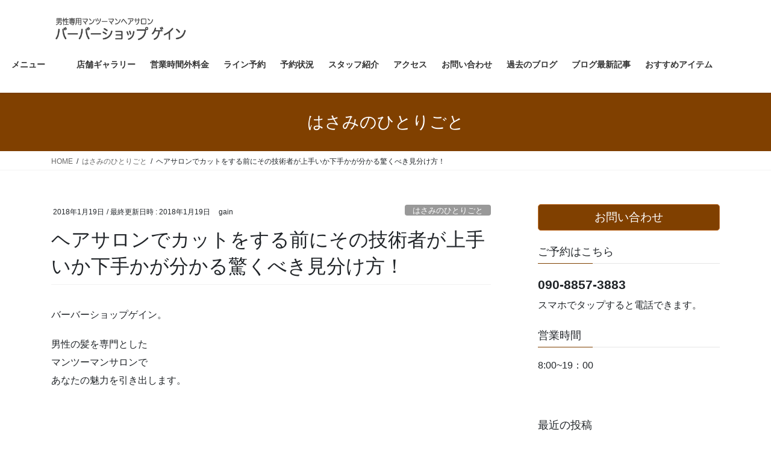

--- FILE ---
content_type: text/html; charset=UTF-8
request_url: http://barbershopgain.com/%E3%83%98%E3%82%A2%E3%82%B5%E3%83%AD%E3%83%B3%E3%81%A7%E3%82%AB%E3%83%83%E3%83%88%E3%82%92%E3%81%99%E3%82%8B%E5%89%8D%E3%81%AB%E3%81%9D%E3%81%AE%E6%8A%80%E8%A1%93%E8%80%85%E3%81%8C%E4%B8%8A%E6%89%8B/
body_size: 130286
content:
<!DOCTYPE html>
<html lang="ja">
<head>
<meta charset="utf-8">
<meta http-equiv="X-UA-Compatible" content="IE=edge">
<meta name="viewport" content="width=device-width, initial-scale=1">
<!-- Google tag (gtag.js) --><script async src="https://www.googletagmanager.com/gtag/js?id=UA-96612055-1"></script><script>window.dataLayer = window.dataLayer || [];function gtag(){dataLayer.push(arguments);}gtag('js', new Date());gtag('config', 'UA-96612055-1');</script>
<title>ヘアサロンでカットをする前にその技術者が上手いか下手かが分かる驚くべき見分け方！ | 茨城県北茨城市の男性専門マンツーマンヘアサロン</title>
<meta name='robots' content='max-image-preview:large' />
<link rel="alternate" type="application/rss+xml" title="茨城県北茨城市の男性専門マンツーマンヘアサロン &raquo; フィード" href="https://barbershopgain.com/feed/" />
<link rel="alternate" type="application/rss+xml" title="茨城県北茨城市の男性専門マンツーマンヘアサロン &raquo; コメントフィード" href="https://barbershopgain.com/comments/feed/" />
<link rel="alternate" type="application/rss+xml" title="茨城県北茨城市の男性専門マンツーマンヘアサロン &raquo; ヘアサロンでカットをする前にその技術者が上手いか下手かが分かる驚くべき見分け方！ のコメントのフィード" href="https://barbershopgain.com/%e3%83%98%e3%82%a2%e3%82%b5%e3%83%ad%e3%83%b3%e3%81%a7%e3%82%ab%e3%83%83%e3%83%88%e3%82%92%e3%81%99%e3%82%8b%e5%89%8d%e3%81%ab%e3%81%9d%e3%81%ae%e6%8a%80%e8%a1%93%e8%80%85%e3%81%8c%e4%b8%8a%e6%89%8b/feed/" />
<link rel="alternate" title="oEmbed (JSON)" type="application/json+oembed" href="https://barbershopgain.com/wp-json/oembed/1.0/embed?url=https%3A%2F%2Fbarbershopgain.com%2F%25e3%2583%2598%25e3%2582%25a2%25e3%2582%25b5%25e3%2583%25ad%25e3%2583%25b3%25e3%2581%25a7%25e3%2582%25ab%25e3%2583%2583%25e3%2583%2588%25e3%2582%2592%25e3%2581%2599%25e3%2582%258b%25e5%2589%258d%25e3%2581%25ab%25e3%2581%259d%25e3%2581%25ae%25e6%258a%2580%25e8%25a1%2593%25e8%2580%2585%25e3%2581%258c%25e4%25b8%258a%25e6%2589%258b%2F" />
<link rel="alternate" title="oEmbed (XML)" type="text/xml+oembed" href="https://barbershopgain.com/wp-json/oembed/1.0/embed?url=https%3A%2F%2Fbarbershopgain.com%2F%25e3%2583%2598%25e3%2582%25a2%25e3%2582%25b5%25e3%2583%25ad%25e3%2583%25b3%25e3%2581%25a7%25e3%2582%25ab%25e3%2583%2583%25e3%2583%2588%25e3%2582%2592%25e3%2581%2599%25e3%2582%258b%25e5%2589%258d%25e3%2581%25ab%25e3%2581%259d%25e3%2581%25ae%25e6%258a%2580%25e8%25a1%2593%25e8%2580%2585%25e3%2581%258c%25e4%25b8%258a%25e6%2589%258b%2F&#038;format=xml" />
<meta name="description" content="バーバーショップゲイン。男性の髪を専門としたマンツーマンサロンであなたの魅力を引き出します。&nbsp;フェードな刈り上げ、七三（シチサン）、パーマ、アイロンパーマ、お顔そり、美容室が苦手とするようなメンズカットに特化したヘアサロンです。&nbsp;こんにちは、たかひこです。&nbsp;&nbsp;よくお客様から『たかひこさんはどこで髪を切っているの？』と質問を頂きます。" /><style id='wp-img-auto-sizes-contain-inline-css' type='text/css'>
img:is([sizes=auto i],[sizes^="auto," i]){contain-intrinsic-size:3000px 1500px}
/*# sourceURL=wp-img-auto-sizes-contain-inline-css */
</style>
<link rel='stylesheet' id='vkExUnit_common_style-css' href='http://barbershopgain.com/hp/wp-content/plugins/vk-all-in-one-expansion-unit/assets/css/vkExUnit_style.css?ver=9.100.6.1' type='text/css' media='all' />
<style id='vkExUnit_common_style-inline-css' type='text/css'>
:root {--ver_page_top_button_url:url(http://barbershopgain.com/hp/wp-content/plugins/vk-all-in-one-expansion-unit/assets/images/to-top-btn-icon.svg);}@font-face {font-weight: normal;font-style: normal;font-family: "vk_sns";src: url("http://barbershopgain.com/hp/wp-content/plugins/vk-all-in-one-expansion-unit/inc/sns/icons/fonts/vk_sns.eot?-bq20cj");src: url("http://barbershopgain.com/hp/wp-content/plugins/vk-all-in-one-expansion-unit/inc/sns/icons/fonts/vk_sns.eot?#iefix-bq20cj") format("embedded-opentype"),url("http://barbershopgain.com/hp/wp-content/plugins/vk-all-in-one-expansion-unit/inc/sns/icons/fonts/vk_sns.woff?-bq20cj") format("woff"),url("http://barbershopgain.com/hp/wp-content/plugins/vk-all-in-one-expansion-unit/inc/sns/icons/fonts/vk_sns.ttf?-bq20cj") format("truetype"),url("http://barbershopgain.com/hp/wp-content/plugins/vk-all-in-one-expansion-unit/inc/sns/icons/fonts/vk_sns.svg?-bq20cj#vk_sns") format("svg");}
.veu_promotion-alert__content--text {border: 1px solid rgba(0,0,0,0.125);padding: 0.5em 1em;border-radius: var(--vk-size-radius);margin-bottom: var(--vk-margin-block-bottom);font-size: 0.875rem;}/* Alert Content部分に段落タグを入れた場合に最後の段落の余白を0にする */.veu_promotion-alert__content--text p:last-of-type{margin-bottom:0;margin-top: 0;}
/*# sourceURL=vkExUnit_common_style-inline-css */
</style>
<style id='wp-emoji-styles-inline-css' type='text/css'>

	img.wp-smiley, img.emoji {
		display: inline !important;
		border: none !important;
		box-shadow: none !important;
		height: 1em !important;
		width: 1em !important;
		margin: 0 0.07em !important;
		vertical-align: -0.1em !important;
		background: none !important;
		padding: 0 !important;
	}
/*# sourceURL=wp-emoji-styles-inline-css */
</style>
<style id='wp-block-library-inline-css' type='text/css'>
:root{--wp-block-synced-color:#7a00df;--wp-block-synced-color--rgb:122,0,223;--wp-bound-block-color:var(--wp-block-synced-color);--wp-editor-canvas-background:#ddd;--wp-admin-theme-color:#007cba;--wp-admin-theme-color--rgb:0,124,186;--wp-admin-theme-color-darker-10:#006ba1;--wp-admin-theme-color-darker-10--rgb:0,107,160.5;--wp-admin-theme-color-darker-20:#005a87;--wp-admin-theme-color-darker-20--rgb:0,90,135;--wp-admin-border-width-focus:2px}@media (min-resolution:192dpi){:root{--wp-admin-border-width-focus:1.5px}}.wp-element-button{cursor:pointer}:root .has-very-light-gray-background-color{background-color:#eee}:root .has-very-dark-gray-background-color{background-color:#313131}:root .has-very-light-gray-color{color:#eee}:root .has-very-dark-gray-color{color:#313131}:root .has-vivid-green-cyan-to-vivid-cyan-blue-gradient-background{background:linear-gradient(135deg,#00d084,#0693e3)}:root .has-purple-crush-gradient-background{background:linear-gradient(135deg,#34e2e4,#4721fb 50%,#ab1dfe)}:root .has-hazy-dawn-gradient-background{background:linear-gradient(135deg,#faaca8,#dad0ec)}:root .has-subdued-olive-gradient-background{background:linear-gradient(135deg,#fafae1,#67a671)}:root .has-atomic-cream-gradient-background{background:linear-gradient(135deg,#fdd79a,#004a59)}:root .has-nightshade-gradient-background{background:linear-gradient(135deg,#330968,#31cdcf)}:root .has-midnight-gradient-background{background:linear-gradient(135deg,#020381,#2874fc)}:root{--wp--preset--font-size--normal:16px;--wp--preset--font-size--huge:42px}.has-regular-font-size{font-size:1em}.has-larger-font-size{font-size:2.625em}.has-normal-font-size{font-size:var(--wp--preset--font-size--normal)}.has-huge-font-size{font-size:var(--wp--preset--font-size--huge)}.has-text-align-center{text-align:center}.has-text-align-left{text-align:left}.has-text-align-right{text-align:right}.has-fit-text{white-space:nowrap!important}#end-resizable-editor-section{display:none}.aligncenter{clear:both}.items-justified-left{justify-content:flex-start}.items-justified-center{justify-content:center}.items-justified-right{justify-content:flex-end}.items-justified-space-between{justify-content:space-between}.screen-reader-text{border:0;clip-path:inset(50%);height:1px;margin:-1px;overflow:hidden;padding:0;position:absolute;width:1px;word-wrap:normal!important}.screen-reader-text:focus{background-color:#ddd;clip-path:none;color:#444;display:block;font-size:1em;height:auto;left:5px;line-height:normal;padding:15px 23px 14px;text-decoration:none;top:5px;width:auto;z-index:100000}html :where(.has-border-color){border-style:solid}html :where([style*=border-top-color]){border-top-style:solid}html :where([style*=border-right-color]){border-right-style:solid}html :where([style*=border-bottom-color]){border-bottom-style:solid}html :where([style*=border-left-color]){border-left-style:solid}html :where([style*=border-width]){border-style:solid}html :where([style*=border-top-width]){border-top-style:solid}html :where([style*=border-right-width]){border-right-style:solid}html :where([style*=border-bottom-width]){border-bottom-style:solid}html :where([style*=border-left-width]){border-left-style:solid}html :where(img[class*=wp-image-]){height:auto;max-width:100%}:where(figure){margin:0 0 1em}html :where(.is-position-sticky){--wp-admin--admin-bar--position-offset:var(--wp-admin--admin-bar--height,0px)}@media screen and (max-width:600px){html :where(.is-position-sticky){--wp-admin--admin-bar--position-offset:0px}}

/*# sourceURL=wp-block-library-inline-css */
</style><style id='global-styles-inline-css' type='text/css'>
:root{--wp--preset--aspect-ratio--square: 1;--wp--preset--aspect-ratio--4-3: 4/3;--wp--preset--aspect-ratio--3-4: 3/4;--wp--preset--aspect-ratio--3-2: 3/2;--wp--preset--aspect-ratio--2-3: 2/3;--wp--preset--aspect-ratio--16-9: 16/9;--wp--preset--aspect-ratio--9-16: 9/16;--wp--preset--color--black: #000000;--wp--preset--color--cyan-bluish-gray: #abb8c3;--wp--preset--color--white: #ffffff;--wp--preset--color--pale-pink: #f78da7;--wp--preset--color--vivid-red: #cf2e2e;--wp--preset--color--luminous-vivid-orange: #ff6900;--wp--preset--color--luminous-vivid-amber: #fcb900;--wp--preset--color--light-green-cyan: #7bdcb5;--wp--preset--color--vivid-green-cyan: #00d084;--wp--preset--color--pale-cyan-blue: #8ed1fc;--wp--preset--color--vivid-cyan-blue: #0693e3;--wp--preset--color--vivid-purple: #9b51e0;--wp--preset--gradient--vivid-cyan-blue-to-vivid-purple: linear-gradient(135deg,rgb(6,147,227) 0%,rgb(155,81,224) 100%);--wp--preset--gradient--light-green-cyan-to-vivid-green-cyan: linear-gradient(135deg,rgb(122,220,180) 0%,rgb(0,208,130) 100%);--wp--preset--gradient--luminous-vivid-amber-to-luminous-vivid-orange: linear-gradient(135deg,rgb(252,185,0) 0%,rgb(255,105,0) 100%);--wp--preset--gradient--luminous-vivid-orange-to-vivid-red: linear-gradient(135deg,rgb(255,105,0) 0%,rgb(207,46,46) 100%);--wp--preset--gradient--very-light-gray-to-cyan-bluish-gray: linear-gradient(135deg,rgb(238,238,238) 0%,rgb(169,184,195) 100%);--wp--preset--gradient--cool-to-warm-spectrum: linear-gradient(135deg,rgb(74,234,220) 0%,rgb(151,120,209) 20%,rgb(207,42,186) 40%,rgb(238,44,130) 60%,rgb(251,105,98) 80%,rgb(254,248,76) 100%);--wp--preset--gradient--blush-light-purple: linear-gradient(135deg,rgb(255,206,236) 0%,rgb(152,150,240) 100%);--wp--preset--gradient--blush-bordeaux: linear-gradient(135deg,rgb(254,205,165) 0%,rgb(254,45,45) 50%,rgb(107,0,62) 100%);--wp--preset--gradient--luminous-dusk: linear-gradient(135deg,rgb(255,203,112) 0%,rgb(199,81,192) 50%,rgb(65,88,208) 100%);--wp--preset--gradient--pale-ocean: linear-gradient(135deg,rgb(255,245,203) 0%,rgb(182,227,212) 50%,rgb(51,167,181) 100%);--wp--preset--gradient--electric-grass: linear-gradient(135deg,rgb(202,248,128) 0%,rgb(113,206,126) 100%);--wp--preset--gradient--midnight: linear-gradient(135deg,rgb(2,3,129) 0%,rgb(40,116,252) 100%);--wp--preset--font-size--small: 13px;--wp--preset--font-size--medium: 20px;--wp--preset--font-size--large: 36px;--wp--preset--font-size--x-large: 42px;--wp--preset--spacing--20: 0.44rem;--wp--preset--spacing--30: 0.67rem;--wp--preset--spacing--40: 1rem;--wp--preset--spacing--50: 1.5rem;--wp--preset--spacing--60: 2.25rem;--wp--preset--spacing--70: 3.38rem;--wp--preset--spacing--80: 5.06rem;--wp--preset--shadow--natural: 6px 6px 9px rgba(0, 0, 0, 0.2);--wp--preset--shadow--deep: 12px 12px 50px rgba(0, 0, 0, 0.4);--wp--preset--shadow--sharp: 6px 6px 0px rgba(0, 0, 0, 0.2);--wp--preset--shadow--outlined: 6px 6px 0px -3px rgb(255, 255, 255), 6px 6px rgb(0, 0, 0);--wp--preset--shadow--crisp: 6px 6px 0px rgb(0, 0, 0);}:where(.is-layout-flex){gap: 0.5em;}:where(.is-layout-grid){gap: 0.5em;}body .is-layout-flex{display: flex;}.is-layout-flex{flex-wrap: wrap;align-items: center;}.is-layout-flex > :is(*, div){margin: 0;}body .is-layout-grid{display: grid;}.is-layout-grid > :is(*, div){margin: 0;}:where(.wp-block-columns.is-layout-flex){gap: 2em;}:where(.wp-block-columns.is-layout-grid){gap: 2em;}:where(.wp-block-post-template.is-layout-flex){gap: 1.25em;}:where(.wp-block-post-template.is-layout-grid){gap: 1.25em;}.has-black-color{color: var(--wp--preset--color--black) !important;}.has-cyan-bluish-gray-color{color: var(--wp--preset--color--cyan-bluish-gray) !important;}.has-white-color{color: var(--wp--preset--color--white) !important;}.has-pale-pink-color{color: var(--wp--preset--color--pale-pink) !important;}.has-vivid-red-color{color: var(--wp--preset--color--vivid-red) !important;}.has-luminous-vivid-orange-color{color: var(--wp--preset--color--luminous-vivid-orange) !important;}.has-luminous-vivid-amber-color{color: var(--wp--preset--color--luminous-vivid-amber) !important;}.has-light-green-cyan-color{color: var(--wp--preset--color--light-green-cyan) !important;}.has-vivid-green-cyan-color{color: var(--wp--preset--color--vivid-green-cyan) !important;}.has-pale-cyan-blue-color{color: var(--wp--preset--color--pale-cyan-blue) !important;}.has-vivid-cyan-blue-color{color: var(--wp--preset--color--vivid-cyan-blue) !important;}.has-vivid-purple-color{color: var(--wp--preset--color--vivid-purple) !important;}.has-black-background-color{background-color: var(--wp--preset--color--black) !important;}.has-cyan-bluish-gray-background-color{background-color: var(--wp--preset--color--cyan-bluish-gray) !important;}.has-white-background-color{background-color: var(--wp--preset--color--white) !important;}.has-pale-pink-background-color{background-color: var(--wp--preset--color--pale-pink) !important;}.has-vivid-red-background-color{background-color: var(--wp--preset--color--vivid-red) !important;}.has-luminous-vivid-orange-background-color{background-color: var(--wp--preset--color--luminous-vivid-orange) !important;}.has-luminous-vivid-amber-background-color{background-color: var(--wp--preset--color--luminous-vivid-amber) !important;}.has-light-green-cyan-background-color{background-color: var(--wp--preset--color--light-green-cyan) !important;}.has-vivid-green-cyan-background-color{background-color: var(--wp--preset--color--vivid-green-cyan) !important;}.has-pale-cyan-blue-background-color{background-color: var(--wp--preset--color--pale-cyan-blue) !important;}.has-vivid-cyan-blue-background-color{background-color: var(--wp--preset--color--vivid-cyan-blue) !important;}.has-vivid-purple-background-color{background-color: var(--wp--preset--color--vivid-purple) !important;}.has-black-border-color{border-color: var(--wp--preset--color--black) !important;}.has-cyan-bluish-gray-border-color{border-color: var(--wp--preset--color--cyan-bluish-gray) !important;}.has-white-border-color{border-color: var(--wp--preset--color--white) !important;}.has-pale-pink-border-color{border-color: var(--wp--preset--color--pale-pink) !important;}.has-vivid-red-border-color{border-color: var(--wp--preset--color--vivid-red) !important;}.has-luminous-vivid-orange-border-color{border-color: var(--wp--preset--color--luminous-vivid-orange) !important;}.has-luminous-vivid-amber-border-color{border-color: var(--wp--preset--color--luminous-vivid-amber) !important;}.has-light-green-cyan-border-color{border-color: var(--wp--preset--color--light-green-cyan) !important;}.has-vivid-green-cyan-border-color{border-color: var(--wp--preset--color--vivid-green-cyan) !important;}.has-pale-cyan-blue-border-color{border-color: var(--wp--preset--color--pale-cyan-blue) !important;}.has-vivid-cyan-blue-border-color{border-color: var(--wp--preset--color--vivid-cyan-blue) !important;}.has-vivid-purple-border-color{border-color: var(--wp--preset--color--vivid-purple) !important;}.has-vivid-cyan-blue-to-vivid-purple-gradient-background{background: var(--wp--preset--gradient--vivid-cyan-blue-to-vivid-purple) !important;}.has-light-green-cyan-to-vivid-green-cyan-gradient-background{background: var(--wp--preset--gradient--light-green-cyan-to-vivid-green-cyan) !important;}.has-luminous-vivid-amber-to-luminous-vivid-orange-gradient-background{background: var(--wp--preset--gradient--luminous-vivid-amber-to-luminous-vivid-orange) !important;}.has-luminous-vivid-orange-to-vivid-red-gradient-background{background: var(--wp--preset--gradient--luminous-vivid-orange-to-vivid-red) !important;}.has-very-light-gray-to-cyan-bluish-gray-gradient-background{background: var(--wp--preset--gradient--very-light-gray-to-cyan-bluish-gray) !important;}.has-cool-to-warm-spectrum-gradient-background{background: var(--wp--preset--gradient--cool-to-warm-spectrum) !important;}.has-blush-light-purple-gradient-background{background: var(--wp--preset--gradient--blush-light-purple) !important;}.has-blush-bordeaux-gradient-background{background: var(--wp--preset--gradient--blush-bordeaux) !important;}.has-luminous-dusk-gradient-background{background: var(--wp--preset--gradient--luminous-dusk) !important;}.has-pale-ocean-gradient-background{background: var(--wp--preset--gradient--pale-ocean) !important;}.has-electric-grass-gradient-background{background: var(--wp--preset--gradient--electric-grass) !important;}.has-midnight-gradient-background{background: var(--wp--preset--gradient--midnight) !important;}.has-small-font-size{font-size: var(--wp--preset--font-size--small) !important;}.has-medium-font-size{font-size: var(--wp--preset--font-size--medium) !important;}.has-large-font-size{font-size: var(--wp--preset--font-size--large) !important;}.has-x-large-font-size{font-size: var(--wp--preset--font-size--x-large) !important;}
/*# sourceURL=global-styles-inline-css */
</style>

<style id='classic-theme-styles-inline-css' type='text/css'>
/*! This file is auto-generated */
.wp-block-button__link{color:#fff;background-color:#32373c;border-radius:9999px;box-shadow:none;text-decoration:none;padding:calc(.667em + 2px) calc(1.333em + 2px);font-size:1.125em}.wp-block-file__button{background:#32373c;color:#fff;text-decoration:none}
/*# sourceURL=/wp-includes/css/classic-themes.min.css */
</style>
<link rel='stylesheet' id='liquid-block-speech-css' href='http://barbershopgain.com/hp/wp-content/plugins/liquid-speech-balloon/css/block.css?ver=6.9' type='text/css' media='all' />
<link rel='stylesheet' id='biz-cal-style-css' href='http://barbershopgain.com/hp/wp-content/plugins/biz-calendar/biz-cal.css?ver=2.2.0' type='text/css' media='all' />
<link rel='stylesheet' id='contact-form-7-css' href='http://barbershopgain.com/hp/wp-content/plugins/contact-form-7/includes/css/styles.css?ver=5.4.1' type='text/css' media='all' />
<link rel='stylesheet' id='sb-type-std-css' href='http://barbershopgain.com/hp/wp-content/plugins/speech-bubble/css/sb-type-std.css?ver=6.9' type='text/css' media='all' />
<link rel='stylesheet' id='sb-type-fb-css' href='http://barbershopgain.com/hp/wp-content/plugins/speech-bubble/css/sb-type-fb.css?ver=6.9' type='text/css' media='all' />
<link rel='stylesheet' id='sb-type-fb-flat-css' href='http://barbershopgain.com/hp/wp-content/plugins/speech-bubble/css/sb-type-fb-flat.css?ver=6.9' type='text/css' media='all' />
<link rel='stylesheet' id='sb-type-ln-css' href='http://barbershopgain.com/hp/wp-content/plugins/speech-bubble/css/sb-type-ln.css?ver=6.9' type='text/css' media='all' />
<link rel='stylesheet' id='sb-type-ln-flat-css' href='http://barbershopgain.com/hp/wp-content/plugins/speech-bubble/css/sb-type-ln-flat.css?ver=6.9' type='text/css' media='all' />
<link rel='stylesheet' id='sb-type-pink-css' href='http://barbershopgain.com/hp/wp-content/plugins/speech-bubble/css/sb-type-pink.css?ver=6.9' type='text/css' media='all' />
<link rel='stylesheet' id='sb-type-rtail-css' href='http://barbershopgain.com/hp/wp-content/plugins/speech-bubble/css/sb-type-rtail.css?ver=6.9' type='text/css' media='all' />
<link rel='stylesheet' id='sb-type-drop-css' href='http://barbershopgain.com/hp/wp-content/plugins/speech-bubble/css/sb-type-drop.css?ver=6.9' type='text/css' media='all' />
<link rel='stylesheet' id='sb-type-think-css' href='http://barbershopgain.com/hp/wp-content/plugins/speech-bubble/css/sb-type-think.css?ver=6.9' type='text/css' media='all' />
<link rel='stylesheet' id='sb-no-br-css' href='http://barbershopgain.com/hp/wp-content/plugins/speech-bubble/css/sb-no-br.css?ver=6.9' type='text/css' media='all' />
<link rel='stylesheet' id='bootstrap-4-style-css' href='http://barbershopgain.com/hp/wp-content/themes/lightning/_g2/library/bootstrap-4/css/bootstrap.min.css?ver=4.5.0' type='text/css' media='all' />
<link rel='stylesheet' id='lightning-common-style-css' href='http://barbershopgain.com/hp/wp-content/themes/lightning/_g2/assets/css/common.css?ver=14.3.5' type='text/css' media='all' />
<style id='lightning-common-style-inline-css' type='text/css'>
/* vk-mobile-nav */:root {--vk-mobile-nav-menu-btn-bg-src: url("http://barbershopgain.com/hp/wp-content/themes/lightning/_g2/inc/vk-mobile-nav/package//images/vk-menu-btn-black.svg");--vk-mobile-nav-menu-btn-close-bg-src: url("http://barbershopgain.com/hp/wp-content/themes/lightning/_g2/inc/vk-mobile-nav/package//images/vk-menu-close-black.svg");--vk-menu-acc-icon-open-black-bg-src: url("http://barbershopgain.com/hp/wp-content/themes/lightning/_g2/inc/vk-mobile-nav/package//images/vk-menu-acc-icon-open-black.svg");--vk-menu-acc-icon-open-white-bg-src: url("http://barbershopgain.com/hp/wp-content/themes/lightning/_g2/inc/vk-mobile-nav/package//images/vk-menu-acc-icon-open-white.svg");--vk-menu-acc-icon-close-black-bg-src: url("http://barbershopgain.com/hp/wp-content/themes/lightning/_g2/inc/vk-mobile-nav/package//images/vk-menu-close-black.svg");--vk-menu-acc-icon-close-white-bg-src: url("http://barbershopgain.com/hp/wp-content/themes/lightning/_g2/inc/vk-mobile-nav/package//images/vk-menu-close-white.svg");}
/*# sourceURL=lightning-common-style-inline-css */
</style>
<link rel='stylesheet' id='lightning-design-style-css' href='http://barbershopgain.com/hp/wp-content/themes/lightning/_g2/design-skin/origin2/css/style.css?ver=14.3.5' type='text/css' media='all' />
<style id='lightning-design-style-inline-css' type='text/css'>
:root {--color-key:#804000;--color-key-dark:#c6762f;}
/* ltg common custom */:root {--vk-menu-acc-btn-border-color:#333;--vk-color-primary:#804000;--vk-color-primary-dark:#c6762f;--color-key:#804000;--color-key-dark:#c6762f;}.veu_color_txt_key { color:#c6762f ; }.veu_color_bg_key { background-color:#c6762f ; }.veu_color_border_key { border-color:#c6762f ; }.btn-default { border-color:#804000;color:#804000;}.btn-default:focus,.btn-default:hover { border-color:#804000;background-color: #804000; }.wp-block-search__button,.btn-primary { background-color:#804000;border-color:#c6762f; }.wp-block-search__button:focus,.wp-block-search__button:hover,.btn-primary:not(:disabled):not(.disabled):active,.btn-primary:focus,.btn-primary:hover { background-color:#c6762f;border-color:#804000; }.btn-outline-primary { color : #804000 ; border-color:#804000; }.btn-outline-primary:not(:disabled):not(.disabled):active,.btn-outline-primary:focus,.btn-outline-primary:hover { color : #fff; background-color:#804000;border-color:#c6762f; }a { color:#337ab7; }
.media .media-body .media-heading a:hover { color:#804000; }@media (min-width: 768px){.gMenu > li:before,.gMenu > li.menu-item-has-children::after { border-bottom-color:#c6762f }.gMenu li li { background-color:#c6762f }.gMenu li li a:hover { background-color:#804000; }} /* @media (min-width: 768px) */.page-header { background-color:#804000; }h2,.mainSection-title { border-top-color:#804000; }h3:after,.subSection-title:after { border-bottom-color:#804000; }ul.page-numbers li span.page-numbers.current,.page-link dl .post-page-numbers.current { background-color:#804000; }.pager li > a { border-color:#804000;color:#804000;}.pager li > a:hover { background-color:#804000;color:#fff;}.siteFooter { border-top-color:#804000; }dt { border-left-color:#804000; }:root {--g_nav_main_acc_icon_open_url:url(http://barbershopgain.com/hp/wp-content/themes/lightning/_g2/inc/vk-mobile-nav/package/images/vk-menu-acc-icon-open-black.svg);--g_nav_main_acc_icon_close_url: url(http://barbershopgain.com/hp/wp-content/themes/lightning/_g2/inc/vk-mobile-nav/package/images/vk-menu-close-black.svg);--g_nav_sub_acc_icon_open_url: url(http://barbershopgain.com/hp/wp-content/themes/lightning/_g2/inc/vk-mobile-nav/package/images/vk-menu-acc-icon-open-white.svg);--g_nav_sub_acc_icon_close_url: url(http://barbershopgain.com/hp/wp-content/themes/lightning/_g2/inc/vk-mobile-nav/package/images/vk-menu-close-white.svg);}
/*# sourceURL=lightning-design-style-inline-css */
</style>
<link rel='stylesheet' id='veu-cta-css' href='http://barbershopgain.com/hp/wp-content/plugins/vk-all-in-one-expansion-unit/inc/call-to-action/package/assets/css/style.css?ver=9.100.6.1' type='text/css' media='all' />
<link rel='stylesheet' id='lightning-theme-style-css' href='http://barbershopgain.com/hp/wp-content/themes/lightning/style.css?ver=14.3.5' type='text/css' media='all' />
<link rel='stylesheet' id='tablepress-default-css' href='http://barbershopgain.com/hp/wp-content/plugins/tablepress/css/build/default.css?ver=2.4.4' type='text/css' media='all' />
<link rel='stylesheet' id='tablepress-responsive-tables-css' href='http://barbershopgain.com/hp/wp-content/plugins/tablepress-responsive-tables/css/tablepress-responsive.min.css?ver=1.8' type='text/css' media='all' />
<script type="text/javascript" src="http://barbershopgain.com/hp/wp-includes/js/jquery/jquery.min.js?ver=3.7.1" id="jquery-core-js"></script>
<script type="text/javascript" src="http://barbershopgain.com/hp/wp-includes/js/jquery/jquery-migrate.min.js?ver=3.4.1" id="jquery-migrate-js"></script>
<script type="text/javascript" id="biz-cal-script-js-extra">
/* <![CDATA[ */
var bizcalOptions = {"holiday_title":"\u5b9a\u4f11\u65e5","mon":"on","tue":"on","temp_holidays":"2023-04-16\r\n2023-05-03\r\n2023-05-04\r\n2023-05-31\r\n2023-06-18\r\n2023-07-16\r\n2023-08-20\r\n2023-08-30\r\n2023-09-17\r\n2023-10-15\r\n2023-11-19\r\n\r\n\r\n","temp_weekdays":"2023-04-18\r\n2023-04-24\r\n2023-05-01\r\n2023-05-02\r\n2023-05-23\r\n2023-05-29\r\n2023-06-20\r\n2023-08-15\r\n2023-08-28\r\n\r\n\r\n\r\n\r\n","eventday_title":"\u5b50\u4f9b\u306e\u884c\u4e8b\u65e5","eventday_url":"","eventdays":"","month_limit":"\u6307\u5b9a","nextmonthlimit":"2","prevmonthlimit":"0","plugindir":"http://barbershopgain.com/hp/wp-content/plugins/biz-calendar/","national_holiday":""};
//# sourceURL=biz-cal-script-js-extra
/* ]]> */
</script>
<script type="text/javascript" src="http://barbershopgain.com/hp/wp-content/plugins/biz-calendar/calendar.js?ver=2.2.0" id="biz-cal-script-js"></script>
<link rel="https://api.w.org/" href="https://barbershopgain.com/wp-json/" /><link rel="alternate" title="JSON" type="application/json" href="https://barbershopgain.com/wp-json/wp/v2/posts/4878" /><link rel="EditURI" type="application/rsd+xml" title="RSD" href="https://barbershopgain.com/hp/xmlrpc.php?rsd" />
<meta name="generator" content="WordPress 6.9" />
<link rel="canonical" href="https://barbershopgain.com/%e3%83%98%e3%82%a2%e3%82%b5%e3%83%ad%e3%83%b3%e3%81%a7%e3%82%ab%e3%83%83%e3%83%88%e3%82%92%e3%81%99%e3%82%8b%e5%89%8d%e3%81%ab%e3%81%9d%e3%81%ae%e6%8a%80%e8%a1%93%e8%80%85%e3%81%8c%e4%b8%8a%e6%89%8b/" />
<link rel='shortlink' href='https://barbershopgain.com/?p=4878' />
<style type="text/css">.liquid-speech-balloon-00 .liquid-speech-balloon-avatar { background-image: url("http://barbershopgain.com/hp/wp-content/uploads/2021/02/56874372_2413055448738566_700034164069498880_n-1-1.jpg"); } .liquid-speech-balloon-01 .liquid-speech-balloon-avatar { background-image: url("https://4.bp.blogspot.com/-39SnY6czv-g/VaMOH6tlptI/AAAAAAAAviY/Zhta2pOuE5Y/s800/boy_07.png"); } .liquid-speech-balloon-02 .liquid-speech-balloon-avatar { background-image: url("http://barbershopgain.com/hp/wp-content/uploads/2017/10/IMG_4853.jpg"); } .liquid-speech-balloon-03 .liquid-speech-balloon-avatar { background-image: url("https://encrypted-tbn0.gstatic.com/images?q=tbn:ANd9GcQGmM4RBgZ4YgXKTWv_-sVJeNdN_gth4IFMcA&amp;usqp=CAU"); } .liquid-speech-balloon-04 .liquid-speech-balloon-avatar { background-image: url("https://search.yahoo.co.jp/image/search?ei=UTF-8&amp;fr=mcafeess1&amp;p=%E7%B5%8C%E5%96%B6%E8%80%85%E3%82%A4%E3%83%A9%E3%82%B9%E3%83%88#07167909c224ace93a77a54bdd869e11"); } .liquid-speech-balloon-05 .liquid-speech-balloon-avatar { background-image: url("https://search.yahoo.co.jp/image/search?ei=UTF-8&amp;fr=mcafeess1&amp;p=%E3%81%8A%E3%81%B0%E3%81%A1%E3%82%83%E3%82%93%E3%82%A4%E3%83%A9%E3%82%B9%E3%83%88%E6%80%92%E3%82%8B#7d275a94c978622f2298683a56018837"); } .liquid-speech-balloon-06 .liquid-speech-balloon-avatar { background-image: url("https://search.yahoo.co.jp/image/search?ei=UTF-8&amp;fr=mcafeess1&amp;p=%E5%8F%97%E4%BB%98%E3%82%A4%E3%83%A9%E3%82%B9%E3%83%88#578a83803e1aec3ac873f754108b8318"); } .liquid-speech-balloon-07 .liquid-speech-balloon-avatar { background-image: url("https://1.bp.blogspot.com/-ouIleNOujkw/VlAYzD7K4SI/AAAAAAAA02c/kCCrh30chrI/w1200-h630-p-k-no-nu/baseball_coach_kantoku.png"); } .liquid-speech-balloon-08 .liquid-speech-balloon-avatar { background-image: url("http://image.space.rakuten.co.jp/d/strg/ctrl/9/f4cdbf28b1548555a7ab801d568756123a66212a.84.2.9.2.png"); } .liquid-speech-balloon-09 .liquid-speech-balloon-avatar { background-image: url("[data-uri]"); } .liquid-speech-balloon-10 .liquid-speech-balloon-avatar { background-image: url("https://search.yahoo.co.jp/image/search?ei=UTF-8&amp;fr=mcafeess1&amp;p=%E5%85%88%E7%94%9F%E3%80%80%E3%82%A4%E3%83%A9%E3%82%B9%E3%83%88&amp;aq=-1&amp;oq=#48043fe1be022760bcbd8f597f50664a"); } .liquid-speech-balloon-11 .liquid-speech-balloon-avatar { background-image: url("https://msp.c.yimg.jp/images/v2/[base64]/003973.smpl.png"); } .liquid-speech-balloon-12 .liquid-speech-balloon-avatar { background-image: url("https://encrypted-tbn0.gstatic.com/images?q=tbn:ANd9GcSqcEtG-NCiAefdsdJiueYC1woHds8LvmOgvg&amp;usqp=CAU"); } .liquid-speech-balloon-13 .liquid-speech-balloon-avatar { background-image: url("https://www.google.com/imgres?imgurl=https%3A%2F%2Fframe-illust.com%2Ffi%2Fwp-content%2Fuploads%2F2015%2F01%2Fe27b32d737813cdfbefaeea02c322473.png&amp;imgrefurl=https%3A%2F%2Fframe-illust.com%2F%3Fp%3D1412&amp;tbnid=X88TSFyFoLOxsM&amp;vet=12ahUKEwigvJ3x9d31AhVlNaYKHY7pAFIQMyhXegUIARCuAQ..i&amp;docid=PZxEoiJiwSabeM&amp;w=310&amp;h=500&amp;itg=1&amp;q=%E9%AB%98%E6%A0%A1%E7%94%9F%E3%82%A4%E3%83%A9%E3%82%B9%E3%83%88&amp;ved=2ahUKEwigvJ3x9d31AhVlNaYKHY7pAFIQMyhXegUIARCuAQ"); } .liquid-speech-balloon-15 .liquid-speech-balloon-avatar { background-image: url("http://blogimg.goo.ne.jp/user_image/37/db/0c885a0fc75bbbc907f1b6ba445b0304.png"); } .liquid-speech-balloon-00 .liquid-speech-balloon-avatar::after { content: "たかひこ"; } .liquid-speech-balloon-01 .liquid-speech-balloon-avatar::after { content: "次男"; } .liquid-speech-balloon-02 .liquid-speech-balloon-avatar::after { content: "飯田さん"; } .liquid-speech-balloon-03 .liquid-speech-balloon-avatar::after { content: "お客さま"; } .liquid-speech-balloon-04 .liquid-speech-balloon-avatar::after { content: "経営者"; } .liquid-speech-balloon-05 .liquid-speech-balloon-avatar::after { content: "おばちゃん"; } .liquid-speech-balloon-06 .liquid-speech-balloon-avatar::after { content: "受付"; } .liquid-speech-balloon-07 .liquid-speech-balloon-avatar::after { content: "コーチ"; } .liquid-speech-balloon-08 .liquid-speech-balloon-avatar::after { content: "長男"; } .liquid-speech-balloon-09 .liquid-speech-balloon-avatar::after { content: "妻"; } .liquid-speech-balloon-10 .liquid-speech-balloon-avatar::after { content: "先生"; } .liquid-speech-balloon-11 .liquid-speech-balloon-avatar::after { content: "父"; } .liquid-speech-balloon-12 .liquid-speech-balloon-avatar::after { content: "次男"; } .liquid-speech-balloon-13 .liquid-speech-balloon-avatar::after { content: "高校生"; } .liquid-speech-balloon-14 .liquid-speech-balloon-avatar::after { content: "母"; } .liquid-speech-balloon-15 .liquid-speech-balloon-avatar::after { content: "先生"; } </style>
<style id="lightning-color-custom-for-plugins" type="text/css">/* ltg theme common */.color_key_bg,.color_key_bg_hover:hover{background-color: #804000;}.color_key_txt,.color_key_txt_hover:hover{color: #804000;}.color_key_border,.color_key_border_hover:hover{border-color: #804000;}.color_key_dark_bg,.color_key_dark_bg_hover:hover{background-color: #c6762f;}.color_key_dark_txt,.color_key_dark_txt_hover:hover{color: #c6762f;}.color_key_dark_border,.color_key_dark_border_hover:hover{border-color: #c6762f;}</style><style>.simplemap img{max-width:none !important;padding:0 !important;margin:0 !important;}.staticmap,.staticmap img{max-width:100% !important;height:auto !important;}.simplemap .simplemap-content{display:none;}</style>
<script>var google_map_api_key = "AIzaSyAtr9gzy-928iGcMsfIGrtUEqdQ4wuj5TU";</script><!-- [ VK All in One Expansion Unit OGP ] -->
<meta property="og:site_name" content="茨城県北茨城市の男性専門マンツーマンヘアサロン" />
<meta property="og:url" content="https://barbershopgain.com/%e3%83%98%e3%82%a2%e3%82%b5%e3%83%ad%e3%83%b3%e3%81%a7%e3%82%ab%e3%83%83%e3%83%88%e3%82%92%e3%81%99%e3%82%8b%e5%89%8d%e3%81%ab%e3%81%9d%e3%81%ae%e6%8a%80%e8%a1%93%e8%80%85%e3%81%8c%e4%b8%8a%e6%89%8b/" />
<meta property="og:title" content="ヘアサロンでカットをする前にその技術者が上手いか下手かが分かる驚くべき見分け方！ | 茨城県北茨城市の男性専門マンツーマンヘアサロン" />
<meta property="og:description" content="バーバーショップゲイン。男性の髪を専門としたマンツーマンサロンであなたの魅力を引き出します。&nbsp;フェードな刈り上げ、七三（シチサン）、パーマ、アイロンパーマ、お顔そり、美容室が苦手とするようなメンズカットに特化したヘアサロンです。&nbsp;こんにちは、たかひこです。&nbsp;&nbsp;よくお客様から『たかひこさんはどこで髪を切っているの？』と質問を頂きます。" />
<meta property="og:type" content="article" />
<meta property="og:image" content="https://barbershopgain.com/hp/wp-content/uploads/2018/01/3fd36cac96625c0f170a6ce3bc990d6c.jpg" />
<meta property="og:image:width" content="183" />
<meta property="og:image:height" content="275" />
<!-- [ / VK All in One Expansion Unit OGP ] -->
<!-- [ VK All in One Expansion Unit twitter card ] -->
<meta name="twitter:card" content="summary_large_image">
<meta name="twitter:description" content="バーバーショップゲイン。男性の髪を専門としたマンツーマンサロンであなたの魅力を引き出します。&nbsp;フェードな刈り上げ、七三（シチサン）、パーマ、アイロンパーマ、お顔そり、美容室が苦手とするようなメンズカットに特化したヘアサロンです。&nbsp;こんにちは、たかひこです。&nbsp;&nbsp;よくお客様から『たかひこさんはどこで髪を切っているの？』と質問を頂きます。">
<meta name="twitter:title" content="ヘアサロンでカットをする前にその技術者が上手いか下手かが分かる驚くべき見分け方！ | 茨城県北茨城市の男性専門マンツーマンヘアサロン">
<meta name="twitter:url" content="https://barbershopgain.com/%e3%83%98%e3%82%a2%e3%82%b5%e3%83%ad%e3%83%b3%e3%81%a7%e3%82%ab%e3%83%83%e3%83%88%e3%82%92%e3%81%99%e3%82%8b%e5%89%8d%e3%81%ab%e3%81%9d%e3%81%ae%e6%8a%80%e8%a1%93%e8%80%85%e3%81%8c%e4%b8%8a%e6%89%8b/">
	<meta name="twitter:image" content="https://barbershopgain.com/hp/wp-content/uploads/2018/01/3fd36cac96625c0f170a6ce3bc990d6c.jpg">
	<meta name="twitter:domain" content="barbershopgain.com">
	<!-- [ / VK All in One Expansion Unit twitter card ] -->
			<style type="text/css">/* VK CSS Customize */h1.entry-title:first-letter,.single h1.entry-title:first-letter{color:inherit;}.entry-content table{border:1px solid #EDEDED;}.tablepress thead th,.tablepress tbody tr:first-child td,.tablepress tbody td,.tablepress tfoot th{border:1px solid black !important;}.tablepress-id-1 th{text-align:center;}/* End VK CSS Customize */</style>
			<!-- [ VK All in One Expansion Unit Article Structure Data ] --><script type="application/ld+json">{"@context":"https://schema.org/","@type":"Article","headline":"ヘアサロンでカットをする前にその技術者が上手いか下手かが分かる驚くべき見分け方！","image":"https://barbershopgain.com/hp/wp-content/uploads/2018/01/3fd36cac96625c0f170a6ce3bc990d6c-183x180.jpg","datePublished":"2018-01-19T21:20:26+09:00","dateModified":"2018-01-19T21:20:26+09:00","author":{"@type":"organization","name":"gain","url":"https://barbershopgain.com/","sameAs":""}}</script><!-- [ / VK All in One Expansion Unit Article Structure Data ] -->
</head>
<body class="wp-singular post-template-default single single-post postid-4878 single-format-standard wp-theme-lightning sidebar-fix sidebar-fix-priority-top bootstrap4 device-pc post-name-%e3%83%98%e3%82%a2%e3%82%b5%e3%83%ad%e3%83%b3%e3%81%a7%e3%82%ab%e3%83%83%e3%83%88%e3%82%92%e3%81%99%e3%82%8b%e5%89%8d%e3%81%ab%e3%81%9d%e3%81%ae%e6%8a%80%e8%a1%93%e8%80%85%e3%81%8c%e4%b8%8a%e6%89%8b post-type-post">
<a class="skip-link screen-reader-text" href="#main">コンテンツへスキップ</a>
<a class="skip-link screen-reader-text" href="#vk-mobile-nav">ナビゲーションに移動</a>
<header class="siteHeader">
		<div class="container siteHeadContainer">
		<div class="navbar-header">
						<p class="navbar-brand siteHeader_logo">
			<a href="https://barbershopgain.com/">
				<span><img src="http://barbershopgain.com/hp/wp-content/uploads/2017/04/sitelogo02.png" alt="茨城県北茨城市の男性専門マンツーマンヘアサロン" /></span>
			</a>
			</p>
					</div>

					<div id="gMenu_outer" class="gMenu_outer">
				<nav class="menu-%e3%83%88%e3%83%83%e3%83%97-container"><ul id="menu-%e3%83%88%e3%83%83%e3%83%97" class="menu gMenu vk-menu-acc"><li id="menu-item-16" class="menu-item menu-item-type-custom menu-item-object-custom"><a href="http://barbershopgain.com/"><strong class="gMenu_name">ホーム</strong></a></li>
<li id="menu-item-21" class="menu-item menu-item-type-post_type menu-item-object-page"><a href="https://barbershopgain.com/%e5%88%9d%e3%82%81%e3%81%a6%e3%81%ae%e6%96%b9%e3%81%b8/"><strong class="gMenu_name">初めての方へ</strong></a></li>
<li id="menu-item-20" class="menu-item menu-item-type-post_type menu-item-object-page"><a href="https://barbershopgain.com/%e3%83%a1%e3%83%8b%e3%83%a5%e3%83%bc/"><strong class="gMenu_name">メニュー　　</strong></a></li>
<li id="menu-item-2427" class="menu-item menu-item-type-post_type menu-item-object-page"><a href="https://barbershopgain.com/%e5%ba%97%e8%88%97%e7%b4%b9%e4%bb%8b/"><strong class="gMenu_name">店舗ギャラリー</strong></a></li>
<li id="menu-item-282" class="menu-item menu-item-type-post_type menu-item-object-page"><a href="https://barbershopgain.com/%e5%96%b6%e6%a5%ad%e6%99%82%e9%96%93%e5%a4%96%e6%96%99%e9%87%91/"><strong class="gMenu_name">営業時間外料金</strong></a></li>
<li id="menu-item-829" class="menu-item menu-item-type-post_type menu-item-object-page"><a href="https://barbershopgain.com/%e3%83%a9%e3%82%a4%e3%83%b3%e4%ba%88%e7%b4%84/"><strong class="gMenu_name">ライン予約</strong></a></li>
<li id="menu-item-203" class="menu-item menu-item-type-post_type menu-item-object-page"><a href="https://barbershopgain.com/yoyaku/"><strong class="gMenu_name">予約状況</strong></a></li>
<li id="menu-item-19" class="menu-item menu-item-type-post_type menu-item-object-page"><a href="https://barbershopgain.com/profile/"><strong class="gMenu_name">スタッフ紹介</strong></a></li>
<li id="menu-item-17" class="menu-item menu-item-type-post_type menu-item-object-page"><a href="https://barbershopgain.com/%e3%82%a2%e3%82%af%e3%82%bb%e3%82%b9/"><strong class="gMenu_name">アクセス</strong></a></li>
<li id="menu-item-18" class="menu-item menu-item-type-post_type menu-item-object-page"><a href="https://barbershopgain.com/%e3%81%8a%e5%95%8f%e3%81%84%e5%90%88%e3%82%8f%e3%81%9b/"><strong class="gMenu_name">お問い合わせ</strong></a></li>
<li id="menu-item-274" class="menu-item menu-item-type-post_type menu-item-object-page"><a href="https://barbershopgain.com/%e9%81%8e%e5%8e%bb%e3%81%ae%e3%83%96%e3%83%ad%e3%82%b0/"><strong class="gMenu_name">過去のブログ</strong></a></li>
<li id="menu-item-32723" class="menu-item menu-item-type-post_type menu-item-object-page"><a href="https://barbershopgain.com/%e3%83%96%e3%83%ad%e3%82%b0%e6%9c%80%e6%96%b0%e8%a8%98%e4%ba%8b/"><strong class="gMenu_name">ブログ最新記事</strong></a></li>
<li id="menu-item-32799" class="menu-item menu-item-type-post_type menu-item-object-page"><a href="https://barbershopgain.com/%e3%81%8a%e3%81%99%e3%81%99%e3%82%81%e3%82%a2%e3%82%a4%e3%83%86%e3%83%a0%e4%b8%80%e8%a6%a7/"><strong class="gMenu_name">おすすめアイテム</strong></a></li>
</ul></nav>			</div>
			</div>
	</header>

<div class="section page-header"><div class="container"><div class="row"><div class="col-md-12">
<div class="page-header_pageTitle">
はさみのひとりごと</div>
</div></div></div></div><!-- [ /.page-header ] -->


<!-- [ .breadSection ] --><div class="section breadSection"><div class="container"><div class="row"><ol class="breadcrumb" itemtype="http://schema.org/BreadcrumbList"><li id="panHome" itemprop="itemListElement" itemscope itemtype="http://schema.org/ListItem"><a itemprop="item" href="https://barbershopgain.com/"><span itemprop="name"><i class="fa fa-home"></i> HOME</span></a></li><li itemprop="itemListElement" itemscope itemtype="http://schema.org/ListItem"><a itemprop="item" href="https://barbershopgain.com/category/%e3%81%af%e3%81%95%e3%81%bf%e3%81%ae%e3%81%b2%e3%81%a8%e3%82%8a%e3%81%94%e3%81%a8/"><span itemprop="name">はさみのひとりごと</span></a></li><li><span>ヘアサロンでカットをする前にその技術者が上手いか下手かが分かる驚くべき見分け方！</span></li></ol></div></div></div><!-- [ /.breadSection ] -->

<div class="section siteContent">
<div class="container">
<div class="row">

	<div class="col mainSection mainSection-col-two baseSection vk_posts-mainSection" id="main" role="main">
				<article id="post-4878" class="entry entry-full post-4878 post type-post status-publish format-standard has-post-thumbnail hentry category-12">

	
	
		<header class="entry-header">
			<div class="entry-meta">


<span class="published entry-meta_items">2018年1月19日</span>

<span class="entry-meta_items entry-meta_updated">/ 最終更新日時 : <span class="updated">2018年1月19日</span></span>


	
	<span class="vcard author entry-meta_items entry-meta_items_author"><span class="fn">gain</span></span>



<span class="entry-meta_items entry-meta_items_term"><a href="https://barbershopgain.com/category/%e3%81%af%e3%81%95%e3%81%bf%e3%81%ae%e3%81%b2%e3%81%a8%e3%82%8a%e3%81%94%e3%81%a8/" class="btn btn-xs btn-primary entry-meta_items_term_button" style="background-color:#999999;border:none;">はさみのひとりごと</a></span>
</div>
				<h1 class="entry-title">
											ヘアサロンでカットをする前にその技術者が上手いか下手かが分かる驚くべき見分け方！									</h1>
		</header>

	
	
	<div class="entry-body">
				<p>バーバーショップゲイン。</p>
<p>男性の髪を専門とした<br />
マンツーマンサロンで<br />
あなたの魅力を引き出します。</p>
<p>&nbsp;</p>
<p>フェードな刈り上げ、七三（シチサン）、<br />
パーマ、アイロンパーマ、お顔そり、<br />
美容室が苦手とするような<br />
メンズカットに特化したヘアサロンです。</p>
<p>&nbsp;</p>
<p>こんにちは、たかひこです。</p>
<p>&nbsp;</p>
<p>&nbsp;</p>
<p>よくお客様から</p>
<p>『たかひこさんは<br />
どこで髪を切っているの？』</p>
<p>と質問を頂きます。</p>
<p>&nbsp;</p>
<p>&nbsp;</p>
<p>友人にカットしてもらったり、<br />
お客さんとして<br />
普通にヘアサロンに行きます。</p>
<p>&nbsp;</p>
<p>&nbsp;</p>
<p>よそのヘアサロンに<br />
行ってみるって</p>
<p>学びになります。</p>
<p>&nbsp;</p>
<p>&nbsp;</p>
<p>たくさんの気づきが<br />
あるわけです。</p>
<p>&nbsp;</p>
<p>&nbsp;</p>
<p>良い体験や<br />
嫌な体験も</p>
<p>身をもって感じると<br />
ゲインに来て頂いた<br />
お客様にも還元できますからね。</p>
<p>&nbsp;</p>
<p>その中で<br />
一つ挙げると・・・。</p>
<p>&nbsp;</p>
<p>&nbsp;</p>
<p>カットが終わって<br />
シャンプーをして<br />
スタイリングが終わり</p>
<p>帰り道の途中・・・、</p>
<p>&nbsp;</p>
<p>ふと耳の中に<br />
違和感があり</p>
<p>&nbsp;</p>
<p>指を入れると</p>
<p>まぁ～出てくるわ<br />
出てくるわ・・・、</p>
<p>&nbsp;</p>
<p>&nbsp;</p>
<p>はい、</p>
<p>&nbsp;</p>
<p>&nbsp;</p>
<p><span style="font-size: 14pt;"><strong>カットした髪の毛が</strong></span><br />
<span style="font-size: 14pt;"><strong>耳の中に入っていたのです。</strong></span></p>
<p>&nbsp;</p>
<p>これ、すごく嫌。</p>
<p>&nbsp;</p>
<p>&nbsp;</p>
<p>だって</p>
<p>髪をカットして<br />
スタイリングしてもらって</p>
<p>一番かっこいい状態のはずなのに</p>
<p>耳の中に<br />
たくさん毛がついていたら・・・。</p>
<p>&nbsp;</p>
<p>嫌ですよね。</p>
<p>&nbsp;</p>
<p><img fetchpriority="high" decoding="async" class="alignleft  wp-image-4879" src="https://barbershopgain.com/hp/wp-content/uploads/2018/01/3fd36cac96625c0f170a6ce3bc990d6c.jpg" alt="" width="1368" height="2056" /></p>
<p>ゲインでは<br />
もちろん気をつけていますが、</p>
<p>こういう体験を元に<br />
自分の施術もより気をつけるように<br />
しています。</p>
<p>&nbsp;</p>
<p>&nbsp;</p>
<p>余談ですが、</p>
<p>オレがお客さんのフリを<br />
していく場合、</p>
<p>&nbsp;</p>
<p>カットをされる時に巻かれる<br />
カットクロスの巻き方で最初に<br />
その技術者の<br />
上手いか下手かの区別が<br />
付きます。</p>
<p>&nbsp;</p>
<p>&nbsp;</p>
<p>なんてことのない動作ですが<br />
細やかな気配りが出来ているかどうかが<br />
現れる所なんですね。</p>
<p>&nbsp;</p>
<p>&nbsp;</p>
<p>例えば</p>
<p>&nbsp;</p>
<p>これからカットをされるのに<br />
髪の毛が生えている所に<br />
カットクロスの上部があれば</p>
<p>その部分はカットできないですよね？</p>
<p>&nbsp;</p>
<p>もしくはカットクロスが<br />
緩すぎたら</p>
<p>カットをしている最中に<br />
切った髪の毛が</p>
<p>首の下・・・、</p>
<p>ひどい場合は背中まで<br />
入って</p>
<p>&nbsp;</p>
<p>その日一日中<br />
『チクチク』するなど。</p>
<p>&nbsp;</p>
<p>&nbsp;</p>
<p>カットクロスの巻き方<br />
一つで分かるものです。</p>
<p>&nbsp;</p>
<p>みなさんも<br />
そんな所に注目して見てみると<br />
面白いかもしれませんね(^^♪</p>
<p>&nbsp;</p>
<p>以上、最後まで読んでいただき<br />
ありがとうございます。</p>
<p>&nbsp;</p>
<p>現在の予約状況はこちら。</p>
<p>↓</p>
<p><a href="https://barbershopgain.com/hp/%E4%BA%88%E7%B4%84%E7%8A%B6%E6%B3%81/">予約状況</a></p>
<p>&nbsp;</p>
<p>&nbsp;</p>
<p>ライン予約はこちら。</p>
<p>↓</p>
<p><a href="https://barbershopgain.com/hp/%E3%83%A9%E3%82%A4%E3%83%B3%E4%BA%88%E7%B4%84%E3%81%AB%E3%81%A4%E3%81%84%E3%81%A6/">ライン予約について</a></p>
<p>&nbsp;</p>
<p>&nbsp;</p>
<p>&nbsp;</p>
<p>&nbsp;</p>
<p>&nbsp;</p>
<h2><strong>ＢＡＲＢＥＲ　ＳＨＯＰ gain</strong><br />
（バーバーショップゲイン）</h2>
<p>【住所】<br />
茨城県北茨城市磯原町木皿911</p>
<p>【ご予約】<br />
090-8857-3883</p>
<p>【定休日】<br />
毎週火曜日、第1.3月曜日</p>
<p>【ホームページ】<br />
<a href="https://barbershopgain.com/hp/">https://barbershopgain.com/hp</a></p>
<p>&nbsp;</p>
<p>&nbsp;</p>
<p>&nbsp;</p>
<p>&nbsp;</p>
<p>&nbsp;</p>
<div class="veu_socialSet veu_socialSet-position-after veu_contentAddSection"><script>window.twttr=(function(d,s,id){var js,fjs=d.getElementsByTagName(s)[0],t=window.twttr||{};if(d.getElementById(id))return t;js=d.createElement(s);js.id=id;js.src="https://platform.twitter.com/widgets.js";fjs.parentNode.insertBefore(js,fjs);t._e=[];t.ready=function(f){t._e.push(f);};return t;}(document,"script","twitter-wjs"));</script><ul><li class="sb_facebook sb_icon"><a class="sb_icon_inner" href="//www.facebook.com/sharer.php?src=bm&u=https%3A%2F%2Fbarbershopgain.com%2F%25e3%2583%2598%25e3%2582%25a2%25e3%2582%25b5%25e3%2583%25ad%25e3%2583%25b3%25e3%2581%25a7%25e3%2582%25ab%25e3%2583%2583%25e3%2583%2588%25e3%2582%2592%25e3%2581%2599%25e3%2582%258b%25e5%2589%258d%25e3%2581%25ab%25e3%2581%259d%25e3%2581%25ae%25e6%258a%2580%25e8%25a1%2593%25e8%2580%2585%25e3%2581%258c%25e4%25b8%258a%25e6%2589%258b%2F&amp;t=%E3%83%98%E3%82%A2%E3%82%B5%E3%83%AD%E3%83%B3%E3%81%A7%E3%82%AB%E3%83%83%E3%83%88%E3%82%92%E3%81%99%E3%82%8B%E5%89%8D%E3%81%AB%E3%81%9D%E3%81%AE%E6%8A%80%E8%A1%93%E8%80%85%E3%81%8C%E4%B8%8A%E6%89%8B%E3%81%84%E3%81%8B%E4%B8%8B%E6%89%8B%E3%81%8B%E3%81%8C%E5%88%86%E3%81%8B%E3%82%8B%E9%A9%9A%E3%81%8F%E3%81%B9%E3%81%8D%E8%A6%8B%E5%88%86%E3%81%91%E6%96%B9%EF%BC%81%20%7C%20%E8%8C%A8%E5%9F%8E%E7%9C%8C%E5%8C%97%E8%8C%A8%E5%9F%8E%E5%B8%82%E3%81%AE%E7%94%B7%E6%80%A7%E5%B0%82%E9%96%80%E3%83%9E%E3%83%B3%E3%83%84%E3%83%BC%E3%83%9E%E3%83%B3%E3%83%98%E3%82%A2%E3%82%B5%E3%83%AD%E3%83%B3" target="_blank" onclick="window.open(this.href,'FBwindow','width=650,height=450,menubar=no,toolbar=no,scrollbars=yes');return false;"><span class="vk_icon_w_r_sns_fb icon_sns"></span><span class="sns_txt">Facebook</span><span class="veu_count_sns_fb"></span></a></li><li class="sb_x_twitter sb_icon"><a class="sb_icon_inner" href="//twitter.com/intent/tweet?url=https%3A%2F%2Fbarbershopgain.com%2F%25e3%2583%2598%25e3%2582%25a2%25e3%2582%25b5%25e3%2583%25ad%25e3%2583%25b3%25e3%2581%25a7%25e3%2582%25ab%25e3%2583%2583%25e3%2583%2588%25e3%2582%2592%25e3%2581%2599%25e3%2582%258b%25e5%2589%258d%25e3%2581%25ab%25e3%2581%259d%25e3%2581%25ae%25e6%258a%2580%25e8%25a1%2593%25e8%2580%2585%25e3%2581%258c%25e4%25b8%258a%25e6%2589%258b%2F&amp;text=%E3%83%98%E3%82%A2%E3%82%B5%E3%83%AD%E3%83%B3%E3%81%A7%E3%82%AB%E3%83%83%E3%83%88%E3%82%92%E3%81%99%E3%82%8B%E5%89%8D%E3%81%AB%E3%81%9D%E3%81%AE%E6%8A%80%E8%A1%93%E8%80%85%E3%81%8C%E4%B8%8A%E6%89%8B%E3%81%84%E3%81%8B%E4%B8%8B%E6%89%8B%E3%81%8B%E3%81%8C%E5%88%86%E3%81%8B%E3%82%8B%E9%A9%9A%E3%81%8F%E3%81%B9%E3%81%8D%E8%A6%8B%E5%88%86%E3%81%91%E6%96%B9%EF%BC%81%20%7C%20%E8%8C%A8%E5%9F%8E%E7%9C%8C%E5%8C%97%E8%8C%A8%E5%9F%8E%E5%B8%82%E3%81%AE%E7%94%B7%E6%80%A7%E5%B0%82%E9%96%80%E3%83%9E%E3%83%B3%E3%83%84%E3%83%BC%E3%83%9E%E3%83%B3%E3%83%98%E3%82%A2%E3%82%B5%E3%83%AD%E3%83%B3" target="_blank" ><span class="vk_icon_w_r_sns_x_twitter icon_sns"></span><span class="sns_txt">X</span></a></li><li class="sb_hatena sb_icon"><a class="sb_icon_inner" href="//b.hatena.ne.jp/add?mode=confirm&url=https%3A%2F%2Fbarbershopgain.com%2F%25e3%2583%2598%25e3%2582%25a2%25e3%2582%25b5%25e3%2583%25ad%25e3%2583%25b3%25e3%2581%25a7%25e3%2582%25ab%25e3%2583%2583%25e3%2583%2588%25e3%2582%2592%25e3%2581%2599%25e3%2582%258b%25e5%2589%258d%25e3%2581%25ab%25e3%2581%259d%25e3%2581%25ae%25e6%258a%2580%25e8%25a1%2593%25e8%2580%2585%25e3%2581%258c%25e4%25b8%258a%25e6%2589%258b%2F&amp;title=%E3%83%98%E3%82%A2%E3%82%B5%E3%83%AD%E3%83%B3%E3%81%A7%E3%82%AB%E3%83%83%E3%83%88%E3%82%92%E3%81%99%E3%82%8B%E5%89%8D%E3%81%AB%E3%81%9D%E3%81%AE%E6%8A%80%E8%A1%93%E8%80%85%E3%81%8C%E4%B8%8A%E6%89%8B%E3%81%84%E3%81%8B%E4%B8%8B%E6%89%8B%E3%81%8B%E3%81%8C%E5%88%86%E3%81%8B%E3%82%8B%E9%A9%9A%E3%81%8F%E3%81%B9%E3%81%8D%E8%A6%8B%E5%88%86%E3%81%91%E6%96%B9%EF%BC%81%20%7C%20%E8%8C%A8%E5%9F%8E%E7%9C%8C%E5%8C%97%E8%8C%A8%E5%9F%8E%E5%B8%82%E3%81%AE%E7%94%B7%E6%80%A7%E5%B0%82%E9%96%80%E3%83%9E%E3%83%B3%E3%83%84%E3%83%BC%E3%83%9E%E3%83%B3%E3%83%98%E3%82%A2%E3%82%B5%E3%83%AD%E3%83%B3" target="_blank"  onclick="window.open(this.href,'Hatenawindow','width=650,height=450,menubar=no,toolbar=no,scrollbars=yes');return false;"><span class="vk_icon_w_r_sns_hatena icon_sns"></span><span class="sns_txt">Hatena</span><span class="veu_count_sns_hb"></span></a></li><li class="sb_pocket sb_icon"><a class="sb_icon_inner"  href="//getpocket.com/edit?url=https%3A%2F%2Fbarbershopgain.com%2F%25e3%2583%2598%25e3%2582%25a2%25e3%2582%25b5%25e3%2583%25ad%25e3%2583%25b3%25e3%2581%25a7%25e3%2582%25ab%25e3%2583%2583%25e3%2583%2588%25e3%2582%2592%25e3%2581%2599%25e3%2582%258b%25e5%2589%258d%25e3%2581%25ab%25e3%2581%259d%25e3%2581%25ae%25e6%258a%2580%25e8%25a1%2593%25e8%2580%2585%25e3%2581%258c%25e4%25b8%258a%25e6%2589%258b%2F&title=%E3%83%98%E3%82%A2%E3%82%B5%E3%83%AD%E3%83%B3%E3%81%A7%E3%82%AB%E3%83%83%E3%83%88%E3%82%92%E3%81%99%E3%82%8B%E5%89%8D%E3%81%AB%E3%81%9D%E3%81%AE%E6%8A%80%E8%A1%93%E8%80%85%E3%81%8C%E4%B8%8A%E6%89%8B%E3%81%84%E3%81%8B%E4%B8%8B%E6%89%8B%E3%81%8B%E3%81%8C%E5%88%86%E3%81%8B%E3%82%8B%E9%A9%9A%E3%81%8F%E3%81%B9%E3%81%8D%E8%A6%8B%E5%88%86%E3%81%91%E6%96%B9%EF%BC%81%20%7C%20%E8%8C%A8%E5%9F%8E%E7%9C%8C%E5%8C%97%E8%8C%A8%E5%9F%8E%E5%B8%82%E3%81%AE%E7%94%B7%E6%80%A7%E5%B0%82%E9%96%80%E3%83%9E%E3%83%B3%E3%83%84%E3%83%BC%E3%83%9E%E3%83%B3%E3%83%98%E3%82%A2%E3%82%B5%E3%83%AD%E3%83%B3" target="_blank"  onclick="window.open(this.href,'Pokcetwindow','width=650,height=450,menubar=no,toolbar=no,scrollbars=yes');return false;"><span class="vk_icon_w_r_sns_pocket icon_sns"></span><span class="sns_txt">Pocket</span><span class="veu_count_sns_pocket"></span></a></li><li class="sb_copy sb_icon"><button class="copy-button sb_icon_inner"data-clipboard-text="ヘアサロンでカットをする前にその技術者が上手いか下手かが分かる驚くべき見分け方！ | 茨城県北茨城市の男性専門マンツーマンヘアサロン https://barbershopgain.com/%e3%83%98%e3%82%a2%e3%82%b5%e3%83%ad%e3%83%b3%e3%81%a7%e3%82%ab%e3%83%83%e3%83%88%e3%82%92%e3%81%99%e3%82%8b%e5%89%8d%e3%81%ab%e3%81%9d%e3%81%ae%e6%8a%80%e8%a1%93%e8%80%85%e3%81%8c%e4%b8%8a%e6%89%8b/"><span class="vk_icon_w_r_sns_copy icon_sns"><i class="fas fa-copy"></i></span><span class="sns_txt">Copy</span></button></li></ul></div><!-- [ /.socialSet ] -->			</div>

	
	
	
	
		<div class="entry-footer">

			<div class="entry-meta-dataList"><dl><dt>カテゴリー</dt><dd><a href="https://barbershopgain.com/category/%e3%81%af%e3%81%95%e3%81%bf%e3%81%ae%e3%81%b2%e3%81%a8%e3%82%8a%e3%81%94%e3%81%a8/">はさみのひとりごと</a></dd></dl></div>
		</div><!-- [ /.entry-footer ] -->
	
	
			
		<div id="comments" class="comments-area">
	
		
		
		
			<div id="respond" class="comment-respond">
		<h3 id="reply-title" class="comment-reply-title">コメントを残す <small><a rel="nofollow" id="cancel-comment-reply-link" href="/%E3%83%98%E3%82%A2%E3%82%B5%E3%83%AD%E3%83%B3%E3%81%A7%E3%82%AB%E3%83%83%E3%83%88%E3%82%92%E3%81%99%E3%82%8B%E5%89%8D%E3%81%AB%E3%81%9D%E3%81%AE%E6%8A%80%E8%A1%93%E8%80%85%E3%81%8C%E4%B8%8A%E6%89%8B/#respond" style="display:none;">コメントをキャンセル</a></small></h3><form action="http://barbershopgain.com/hp/wp-comments-post.php" method="post" id="commentform" class="comment-form"><p class="comment-notes"><span id="email-notes">メールアドレスが公開されることはありません。</span> <span class="required-field-message"><span class="required">※</span> が付いている欄は必須項目です</span></p><p class="comment-form-comment"><label for="comment">コメント <span class="required">※</span></label> <textarea id="comment" name="comment" cols="45" rows="8" maxlength="65525" required="required"></textarea></p><p class="comment-form-author"><label for="author">名前 <span class="required">※</span></label> <input id="author" name="author" type="text" value="" size="30" maxlength="245" autocomplete="name" required="required" /></p>
<p class="comment-form-email"><label for="email">メール <span class="required">※</span></label> <input id="email" name="email" type="text" value="" size="30" maxlength="100" aria-describedby="email-notes" autocomplete="email" required="required" /></p>
<p class="comment-form-url"><label for="url">サイト</label> <input id="url" name="url" type="text" value="" size="30" maxlength="200" autocomplete="url" /></p>
<p class="form-submit"><input name="submit" type="submit" id="submit" class="submit" value="コメントを送信" /> <input type='hidden' name='comment_post_ID' value='4878' id='comment_post_ID' />
<input type='hidden' name='comment_parent' id='comment_parent' value='0' />
</p><p style="display: none;"><input type="hidden" id="akismet_comment_nonce" name="akismet_comment_nonce" value="9fcc535159" /></p><p style="display: none !important;" class="akismet-fields-container" data-prefix="ak_"><label>&#916;<textarea name="ak_hp_textarea" cols="45" rows="8" maxlength="100"></textarea></label><input type="hidden" id="ak_js_1" name="ak_js" value="236"/><script>document.getElementById( "ak_js_1" ).setAttribute( "value", ( new Date() ).getTime() );</script></p></form>	</div><!-- #respond -->
	
		</div><!-- #comments -->
	
	
</article><!-- [ /#post-4878 ] -->


	<div class="vk_posts postNextPrev">

		<div id="post-4843" class="vk_post vk_post-postType-post card card-post card-horizontal card-sm vk_post-col-xs-12 vk_post-col-sm-12 vk_post-col-md-6 post-4843 post type-post status-publish format-standard has-post-thumbnail hentry category-24 category-22 category-13 category-23"><div class="row no-gutters card-horizontal-inner-row"><div class="col-5 card-img-outer"><div class="vk_post_imgOuter" style="background-image:url(https://barbershopgain.com/hp/wp-content/uploads/2018/01/ae46b1f460ee46f789c27b264a6cb421-5-1024x713.jpg)"><a href="https://barbershopgain.com/%e3%83%84%e3%83%bc%e3%83%96%e3%83%ad%e3%83%83%e3%82%af%e3%81%ab%e3%81%97%e3%81%9f%e3%82%89%e3%82%b5%e3%82%a4%e3%83%89%e3%81%ae%e9%ab%aa%e3%81%8c%e7%ab%8b%e3%81%a3%e3%81%a6%e3%81%97%e3%81%be%e3%81%a3/"><div class="card-img-overlay"><span class="vk_post_imgOuter_singleTermLabel" style="color:#fff;background-color:#999999">スタイリング</span></div><img width="300" height="209" src="https://barbershopgain.com/hp/wp-content/uploads/2018/01/ae46b1f460ee46f789c27b264a6cb421-5-300x209.jpg" class="vk_post_imgOuter_img card-img card-img-use-bg wp-post-image" alt="" loading="lazy" /></a></div><!-- [ /.vk_post_imgOuter ] --></div><!-- /.col --><div class="col-7"><div class="vk_post_body card-body"><p class="postNextPrev_label">前の記事</p><h5 class="vk_post_title card-title"><a href="https://barbershopgain.com/%e3%83%84%e3%83%bc%e3%83%96%e3%83%ad%e3%83%83%e3%82%af%e3%81%ab%e3%81%97%e3%81%9f%e3%82%89%e3%82%b5%e3%82%a4%e3%83%89%e3%81%ae%e9%ab%aa%e3%81%8c%e7%ab%8b%e3%81%a3%e3%81%a6%e3%81%97%e3%81%be%e3%81%a3/">ツーブロックにしたらサイドの髪が立ってしまったアナタに教える特別な方法はこれだ！</a></h5><div class="vk_post_date card-date published">2018年1月18日</div></div><!-- [ /.card-body ] --></div><!-- /.col --></div><!-- [ /.row ] --></div><!-- [ /.card ] -->
		<div id="post-4881" class="vk_post vk_post-postType-post card card-post card-horizontal card-sm vk_post-col-xs-12 vk_post-col-sm-12 vk_post-col-md-6 card-horizontal-reverse postNextPrev_next post-4881 post type-post status-publish format-standard has-post-thumbnail hentry category-12"><div class="row no-gutters card-horizontal-inner-row"><div class="col-5 card-img-outer"><div class="vk_post_imgOuter" style="background-image:url(https://barbershopgain.com/hp/wp-content/uploads/2018/01/DSC_0138-e1516451245941-576x1024.jpg)"><a href="https://barbershopgain.com/%e3%81%8a%e5%ae%a2%e6%a7%98%e3%81%ab%e6%96%b0%e3%81%97%e3%81%84%e9%ab%aa%e5%9e%8b%e3%82%92%e6%8f%90%e6%a1%88%e3%81%99%e3%82%8b%e3%81%9f%e3%82%81%e3%81%ab%e3%83%bb%e3%83%bb%e3%83%bb%e3%80%82%e3%82%aa/"><div class="card-img-overlay"><span class="vk_post_imgOuter_singleTermLabel" style="color:#fff;background-color:#999999">はさみのひとりごと</span></div><img width="169" height="300" src="https://barbershopgain.com/hp/wp-content/uploads/2018/01/DSC_0138-e1516451245941-169x300.jpg" class="vk_post_imgOuter_img card-img card-img-use-bg wp-post-image" alt="" loading="lazy" /></a></div><!-- [ /.vk_post_imgOuter ] --></div><!-- /.col --><div class="col-7"><div class="vk_post_body card-body"><p class="postNextPrev_label">次の記事</p><h5 class="vk_post_title card-title"><a href="https://barbershopgain.com/%e3%81%8a%e5%ae%a2%e6%a7%98%e3%81%ab%e6%96%b0%e3%81%97%e3%81%84%e9%ab%aa%e5%9e%8b%e3%82%92%e6%8f%90%e6%a1%88%e3%81%99%e3%82%8b%e3%81%9f%e3%82%81%e3%81%ab%e3%83%bb%e3%83%bb%e3%83%bb%e3%80%82%e3%82%aa/">お客様に新しい髪型を提案するために・・・。オレがやっている秘密のポイントは？</a></h5><div class="vk_post_date card-date published">2018年1月20日</div></div><!-- [ /.card-body ] --></div><!-- /.col --></div><!-- [ /.row ] --></div><!-- [ /.card ] -->
		</div>
					</div><!-- [ /.mainSection ] -->

			<div class="col subSection sideSection sideSection-col-two baseSection">
						<aside class="widget widget_vkexunit_contact" id="vkexunit_contact-2"><div class="veu_contact"><a href="http://barbershopgain.com/hp/%E3%81%8A%E5%95%8F%E3%81%84%E5%90%88%E3%82%8F%E3%81%9B/" class="btn btn-primary btn-lg btn-block contact_bt"><span class="contact_bt_txt"><i class="fa fa-envelope-o"></i> お問い合わせ <i class="fa fa-arrow-circle-o-right"></i></span></a></div></aside><aside class="widget widget_text" id="text-2"><h1 class="widget-title subSection-title">ご予約はこちら</h1>			<div class="textwidget"><p><span style="font-size:1.3em;font-weight:bold;">090-8857-3883</span><br />
スマホでタップすると電話できます。</p>
</div>
		</aside><aside class="widget widget_text" id="text-3"><h1 class="widget-title subSection-title">営業時間</h1>			<div class="textwidget"><p>8:00~19：00</p>
<p>&nbsp;</p>
</div>
		</aside>
		<aside class="widget widget_recent_entries" id="recent-posts-2">
		<h1 class="widget-title subSection-title">最近の投稿</h1>
		<ul>
											<li>
					<a href="https://barbershopgain.com/%e8%a6%aa%e7%88%b6%e3%81%ae%e8%83%8c%e4%b8%ad%e3%81%9d%e3%81%ae%ef%bc%97/">親父の背中その７</a>
									</li>
											<li>
					<a href="https://barbershopgain.com/%e8%a6%aa%e7%88%b6%e3%81%ae%e8%83%8c%e4%b8%ad%e3%80%9c%e3%81%9d%e3%81%ae6/">親父の背中〜その6</a>
									</li>
											<li>
					<a href="https://barbershopgain.com/%e8%a6%aa%e7%88%b6%e3%81%ae%e8%83%8c%e4%b8%ad%e3%80%9c%e3%81%9d%e3%81%ae5/">親父の背中〜その5</a>
									</li>
											<li>
					<a href="https://barbershopgain.com/%e8%a6%aa%e7%88%b6%e3%81%ae%e8%83%8c%e4%b8%ad%e3%80%9c%e3%81%9d%e3%81%ae4/">親父の背中〜その4</a>
									</li>
											<li>
					<a href="https://barbershopgain.com/%e8%a6%aa%e7%88%b6%e3%81%ae%e8%83%8c%e4%b8%ad%e3%80%9c%e3%81%9d%e3%81%ae3/">親父の背中〜その3</a>
									</li>
					</ul>

		</aside><aside class="widget widget_nav_menu" id="nav_menu-2"><h1 class="widget-title subSection-title">メニュー</h1><div class="menu-%e3%83%88%e3%83%83%e3%83%97-container"><ul id="menu-%e3%83%88%e3%83%83%e3%83%97-1" class="menu"><li id="menu-item-16" class="menu-item menu-item-type-custom menu-item-object-custom menu-item-16"><a href="http://barbershopgain.com/">ホーム</a></li>
<li id="menu-item-21" class="menu-item menu-item-type-post_type menu-item-object-page menu-item-21"><a href="https://barbershopgain.com/%e5%88%9d%e3%82%81%e3%81%a6%e3%81%ae%e6%96%b9%e3%81%b8/">初めての方へ</a></li>
<li id="menu-item-20" class="menu-item menu-item-type-post_type menu-item-object-page menu-item-20"><a href="https://barbershopgain.com/%e3%83%a1%e3%83%8b%e3%83%a5%e3%83%bc/">メニュー　　</a></li>
<li id="menu-item-2427" class="menu-item menu-item-type-post_type menu-item-object-page menu-item-2427"><a href="https://barbershopgain.com/%e5%ba%97%e8%88%97%e7%b4%b9%e4%bb%8b/">店舗ギャラリー</a></li>
<li id="menu-item-282" class="menu-item menu-item-type-post_type menu-item-object-page menu-item-282"><a href="https://barbershopgain.com/%e5%96%b6%e6%a5%ad%e6%99%82%e9%96%93%e5%a4%96%e6%96%99%e9%87%91/">営業時間外料金</a></li>
<li id="menu-item-829" class="menu-item menu-item-type-post_type menu-item-object-page menu-item-829"><a href="https://barbershopgain.com/%e3%83%a9%e3%82%a4%e3%83%b3%e4%ba%88%e7%b4%84/">ライン予約</a></li>
<li id="menu-item-203" class="menu-item menu-item-type-post_type menu-item-object-page menu-item-203"><a href="https://barbershopgain.com/yoyaku/">予約状況</a></li>
<li id="menu-item-19" class="menu-item menu-item-type-post_type menu-item-object-page menu-item-19"><a href="https://barbershopgain.com/profile/">スタッフ紹介</a></li>
<li id="menu-item-17" class="menu-item menu-item-type-post_type menu-item-object-page menu-item-17"><a href="https://barbershopgain.com/%e3%82%a2%e3%82%af%e3%82%bb%e3%82%b9/">アクセス</a></li>
<li id="menu-item-18" class="menu-item menu-item-type-post_type menu-item-object-page menu-item-18"><a href="https://barbershopgain.com/%e3%81%8a%e5%95%8f%e3%81%84%e5%90%88%e3%82%8f%e3%81%9b/">お問い合わせ</a></li>
<li id="menu-item-274" class="menu-item menu-item-type-post_type menu-item-object-page menu-item-274"><a href="https://barbershopgain.com/%e9%81%8e%e5%8e%bb%e3%81%ae%e3%83%96%e3%83%ad%e3%82%b0/">過去のブログ</a></li>
<li id="menu-item-32723" class="menu-item menu-item-type-post_type menu-item-object-page menu-item-32723"><a href="https://barbershopgain.com/%e3%83%96%e3%83%ad%e3%82%b0%e6%9c%80%e6%96%b0%e8%a8%98%e4%ba%8b/">ブログ最新記事</a></li>
<li id="menu-item-32799" class="menu-item menu-item-type-post_type menu-item-object-page menu-item-32799"><a href="https://barbershopgain.com/%e3%81%8a%e3%81%99%e3%81%99%e3%82%81%e3%82%a2%e3%82%a4%e3%83%86%e3%83%a0%e4%b8%80%e8%a6%a7/">おすすめアイテム</a></li>
</ul></div></aside><aside class="widget widget_search" id="search-2"><h1 class="widget-title subSection-title">サイト内の検索</h1><form role="search" method="get" id="searchform" class="searchform" action="https://barbershopgain.com/">
				<div>
					<label class="screen-reader-text" for="s">検索:</label>
					<input type="text" value="" name="s" id="s" />
					<input type="submit" id="searchsubmit" value="検索" />
				</div>
			</form></aside><aside class="widget widget_archive" id="archives-2"><h1 class="widget-title subSection-title">過去の記事</h1>
			<ul>
					<li><a href='https://barbershopgain.com/2026/01/'>2026年1月</a></li>
	<li><a href='https://barbershopgain.com/2025/12/'>2025年12月</a></li>
	<li><a href='https://barbershopgain.com/2025/11/'>2025年11月</a></li>
	<li><a href='https://barbershopgain.com/2025/10/'>2025年10月</a></li>
	<li><a href='https://barbershopgain.com/2025/09/'>2025年9月</a></li>
	<li><a href='https://barbershopgain.com/2025/08/'>2025年8月</a></li>
	<li><a href='https://barbershopgain.com/2025/07/'>2025年7月</a></li>
	<li><a href='https://barbershopgain.com/2025/06/'>2025年6月</a></li>
	<li><a href='https://barbershopgain.com/2025/05/'>2025年5月</a></li>
	<li><a href='https://barbershopgain.com/2025/04/'>2025年4月</a></li>
	<li><a href='https://barbershopgain.com/2025/03/'>2025年3月</a></li>
	<li><a href='https://barbershopgain.com/2025/02/'>2025年2月</a></li>
	<li><a href='https://barbershopgain.com/2025/01/'>2025年1月</a></li>
	<li><a href='https://barbershopgain.com/2024/12/'>2024年12月</a></li>
	<li><a href='https://barbershopgain.com/2024/11/'>2024年11月</a></li>
	<li><a href='https://barbershopgain.com/2024/10/'>2024年10月</a></li>
	<li><a href='https://barbershopgain.com/2024/09/'>2024年9月</a></li>
	<li><a href='https://barbershopgain.com/2024/08/'>2024年8月</a></li>
	<li><a href='https://barbershopgain.com/2024/07/'>2024年7月</a></li>
	<li><a href='https://barbershopgain.com/2024/06/'>2024年6月</a></li>
	<li><a href='https://barbershopgain.com/2024/05/'>2024年5月</a></li>
	<li><a href='https://barbershopgain.com/2024/04/'>2024年4月</a></li>
	<li><a href='https://barbershopgain.com/2024/03/'>2024年3月</a></li>
	<li><a href='https://barbershopgain.com/2024/02/'>2024年2月</a></li>
	<li><a href='https://barbershopgain.com/2024/01/'>2024年1月</a></li>
	<li><a href='https://barbershopgain.com/2023/12/'>2023年12月</a></li>
	<li><a href='https://barbershopgain.com/2023/11/'>2023年11月</a></li>
	<li><a href='https://barbershopgain.com/2023/10/'>2023年10月</a></li>
	<li><a href='https://barbershopgain.com/2023/09/'>2023年9月</a></li>
	<li><a href='https://barbershopgain.com/2023/08/'>2023年8月</a></li>
	<li><a href='https://barbershopgain.com/2023/07/'>2023年7月</a></li>
	<li><a href='https://barbershopgain.com/2023/06/'>2023年6月</a></li>
	<li><a href='https://barbershopgain.com/2023/05/'>2023年5月</a></li>
	<li><a href='https://barbershopgain.com/2023/04/'>2023年4月</a></li>
	<li><a href='https://barbershopgain.com/2023/03/'>2023年3月</a></li>
	<li><a href='https://barbershopgain.com/2023/02/'>2023年2月</a></li>
	<li><a href='https://barbershopgain.com/2023/01/'>2023年1月</a></li>
	<li><a href='https://barbershopgain.com/2022/12/'>2022年12月</a></li>
	<li><a href='https://barbershopgain.com/2022/11/'>2022年11月</a></li>
	<li><a href='https://barbershopgain.com/2022/10/'>2022年10月</a></li>
	<li><a href='https://barbershopgain.com/2022/09/'>2022年9月</a></li>
	<li><a href='https://barbershopgain.com/2022/08/'>2022年8月</a></li>
	<li><a href='https://barbershopgain.com/2022/07/'>2022年7月</a></li>
	<li><a href='https://barbershopgain.com/2022/06/'>2022年6月</a></li>
	<li><a href='https://barbershopgain.com/2022/05/'>2022年5月</a></li>
	<li><a href='https://barbershopgain.com/2022/04/'>2022年4月</a></li>
	<li><a href='https://barbershopgain.com/2022/03/'>2022年3月</a></li>
	<li><a href='https://barbershopgain.com/2022/02/'>2022年2月</a></li>
	<li><a href='https://barbershopgain.com/2022/01/'>2022年1月</a></li>
	<li><a href='https://barbershopgain.com/2021/12/'>2021年12月</a></li>
	<li><a href='https://barbershopgain.com/2021/11/'>2021年11月</a></li>
	<li><a href='https://barbershopgain.com/2021/10/'>2021年10月</a></li>
	<li><a href='https://barbershopgain.com/2021/09/'>2021年9月</a></li>
	<li><a href='https://barbershopgain.com/2021/08/'>2021年8月</a></li>
	<li><a href='https://barbershopgain.com/2021/07/'>2021年7月</a></li>
	<li><a href='https://barbershopgain.com/2021/06/'>2021年6月</a></li>
	<li><a href='https://barbershopgain.com/2021/05/'>2021年5月</a></li>
	<li><a href='https://barbershopgain.com/2021/04/'>2021年4月</a></li>
	<li><a href='https://barbershopgain.com/2021/03/'>2021年3月</a></li>
	<li><a href='https://barbershopgain.com/2021/02/'>2021年2月</a></li>
	<li><a href='https://barbershopgain.com/2021/01/'>2021年1月</a></li>
	<li><a href='https://barbershopgain.com/2020/12/'>2020年12月</a></li>
	<li><a href='https://barbershopgain.com/2020/11/'>2020年11月</a></li>
	<li><a href='https://barbershopgain.com/2020/10/'>2020年10月</a></li>
	<li><a href='https://barbershopgain.com/2020/09/'>2020年9月</a></li>
	<li><a href='https://barbershopgain.com/2020/08/'>2020年8月</a></li>
	<li><a href='https://barbershopgain.com/2020/07/'>2020年7月</a></li>
	<li><a href='https://barbershopgain.com/2020/06/'>2020年6月</a></li>
	<li><a href='https://barbershopgain.com/2020/05/'>2020年5月</a></li>
	<li><a href='https://barbershopgain.com/2020/04/'>2020年4月</a></li>
	<li><a href='https://barbershopgain.com/2020/03/'>2020年3月</a></li>
	<li><a href='https://barbershopgain.com/2020/02/'>2020年2月</a></li>
	<li><a href='https://barbershopgain.com/2020/01/'>2020年1月</a></li>
	<li><a href='https://barbershopgain.com/2019/12/'>2019年12月</a></li>
	<li><a href='https://barbershopgain.com/2019/11/'>2019年11月</a></li>
	<li><a href='https://barbershopgain.com/2019/10/'>2019年10月</a></li>
	<li><a href='https://barbershopgain.com/2019/09/'>2019年9月</a></li>
	<li><a href='https://barbershopgain.com/2019/08/'>2019年8月</a></li>
	<li><a href='https://barbershopgain.com/2019/07/'>2019年7月</a></li>
	<li><a href='https://barbershopgain.com/2019/06/'>2019年6月</a></li>
	<li><a href='https://barbershopgain.com/2019/05/'>2019年5月</a></li>
	<li><a href='https://barbershopgain.com/2019/04/'>2019年4月</a></li>
	<li><a href='https://barbershopgain.com/2019/03/'>2019年3月</a></li>
	<li><a href='https://barbershopgain.com/2019/02/'>2019年2月</a></li>
	<li><a href='https://barbershopgain.com/2019/01/'>2019年1月</a></li>
	<li><a href='https://barbershopgain.com/2018/12/'>2018年12月</a></li>
	<li><a href='https://barbershopgain.com/2018/11/'>2018年11月</a></li>
	<li><a href='https://barbershopgain.com/2018/10/'>2018年10月</a></li>
	<li><a href='https://barbershopgain.com/2018/09/'>2018年9月</a></li>
	<li><a href='https://barbershopgain.com/2018/08/'>2018年8月</a></li>
	<li><a href='https://barbershopgain.com/2018/07/'>2018年7月</a></li>
	<li><a href='https://barbershopgain.com/2018/06/'>2018年6月</a></li>
	<li><a href='https://barbershopgain.com/2018/05/'>2018年5月</a></li>
	<li><a href='https://barbershopgain.com/2018/04/'>2018年4月</a></li>
	<li><a href='https://barbershopgain.com/2018/03/'>2018年3月</a></li>
	<li><a href='https://barbershopgain.com/2018/02/'>2018年2月</a></li>
	<li><a href='https://barbershopgain.com/2018/01/'>2018年1月</a></li>
	<li><a href='https://barbershopgain.com/2017/12/'>2017年12月</a></li>
	<li><a href='https://barbershopgain.com/2017/11/'>2017年11月</a></li>
	<li><a href='https://barbershopgain.com/2017/10/'>2017年10月</a></li>
	<li><a href='https://barbershopgain.com/2017/09/'>2017年9月</a></li>
	<li><a href='https://barbershopgain.com/2017/08/'>2017年8月</a></li>
	<li><a href='https://barbershopgain.com/2017/07/'>2017年7月</a></li>
	<li><a href='https://barbershopgain.com/2017/06/'>2017年6月</a></li>
	<li><a href='https://barbershopgain.com/2017/05/'>2017年5月</a></li>
	<li><a href='https://barbershopgain.com/2017/04/'>2017年4月</a></li>
	<li><a href='https://barbershopgain.com/2017/02/'>2017年2月</a></li>
			</ul>

			</aside><aside class="widget widget_categories" id="categories-2"><h1 class="widget-title subSection-title">カテゴリー</h1>
			<ul>
					<li class="cat-item cat-item-83"><a href="https://barbershopgain.com/category/gainer%e7%b5%8c%e5%96%b6%e5%a1%be/">gainer経営塾</a>
</li>
	<li class="cat-item cat-item-8"><a href="https://barbershopgain.com/category/hairstyle/%e3%82%b7%e3%83%a7%e3%83%bc%e3%83%88/%ef%bd%87%ef%bd%89%e3%82%ab%e3%83%83%e3%83%88/">ＧＩカット</a>
</li>
	<li class="cat-item cat-item-9"><a href="https://barbershopgain.com/category/hairstyle/%e3%82%a2%e3%83%83%e3%83%97%e3%83%90%e3%83%b3%e3%82%b0/">アップバング</a>
</li>
	<li class="cat-item cat-item-46"><a href="https://barbershopgain.com/category/%e3%82%a6%e3%83%ab%e3%83%95/">ウルフ</a>
</li>
	<li class="cat-item cat-item-70"><a href="https://barbershopgain.com/category/%e3%81%8a%e3%81%99%e3%81%99%e3%82%81%e3%82%a2%e3%82%a4%e3%83%86%e3%83%a0/">おすすめアイテム</a>
</li>
	<li class="cat-item cat-item-31"><a href="https://barbershopgain.com/category/%e3%81%8a%e9%a1%94%e3%81%9d%e3%82%8a/">お顔そり</a>
</li>
	<li class="cat-item cat-item-68"><a href="https://barbershopgain.com/category/%e3%81%8a%e9%a1%94%e3%81%ae%e3%81%8a%e6%89%8b%e5%85%a5%e3%82%8c/">お顔のお手入れ</a>
</li>
	<li class="cat-item cat-item-45"><a href="https://barbershopgain.com/category/%e3%81%8a%e9%a1%94%e3%81%b8%e3%81%ae%e4%bc%bc%e5%90%88%e3%82%8f%e3%81%9b/">お顔への似合わせ</a>
</li>
	<li class="cat-item cat-item-43"><a href="https://barbershopgain.com/category/%e3%82%ab%e3%83%a1%e3%83%a9/">カメラ</a>
</li>
	<li class="cat-item cat-item-15"><a href="https://barbershopgain.com/category/%e3%82%ab%e3%83%a9%e3%83%bc/">カラー</a>
</li>
	<li class="cat-item cat-item-65"><a href="https://barbershopgain.com/category/%e3%82%ad%e3%83%a3%e3%83%b3%e3%83%97/">キャンプ</a>
</li>
	<li class="cat-item cat-item-20"><a href="https://barbershopgain.com/category/hairstyle/%e3%81%8f%e3%81%9b%e6%af%9b/">くせ毛</a>
</li>
	<li class="cat-item cat-item-60"><a href="https://barbershopgain.com/category/%e3%82%af%e3%83%ad%e3%83%83%e3%83%97/">クロップ</a>
</li>
	<li class="cat-item cat-item-82"><a href="https://barbershopgain.com/category/%e3%82%b3%e3%83%bc%e3%83%81%e3%83%b3%e3%82%b0/">コーチング</a>
</li>
	<li class="cat-item cat-item-6"><a href="https://barbershopgain.com/category/%e3%81%94%e4%ba%88%e7%b4%84/">ご予約</a>
</li>
	<li class="cat-item cat-item-47"><a href="https://barbershopgain.com/category/%e3%82%b5%e3%83%97%e3%83%aa%e3%83%a1%e3%83%b3%e3%83%88/">サプリメント</a>
</li>
	<li class="cat-item cat-item-26"><a href="https://barbershopgain.com/category/%e3%82%b7%e3%83%a3%e3%83%b3%e3%83%97%e3%83%bc/">シャンプー</a>
</li>
	<li class="cat-item cat-item-7"><a href="https://barbershopgain.com/category/hairstyle/%e3%82%b7%e3%83%a7%e3%83%bc%e3%83%88/">ショート</a>
</li>
	<li class="cat-item cat-item-24"><a href="https://barbershopgain.com/category/%e3%82%b9%e3%82%bf%e3%82%a4%e3%83%aa%e3%83%b3%e3%82%b0/">スタイリング</a>
</li>
	<li class="cat-item cat-item-67"><a href="https://barbershopgain.com/category/%e3%82%bb%e3%83%b3%e3%82%bf%e3%83%bc%e3%83%91%e3%83%bc%e3%83%88/">センターパート</a>
</li>
	<li class="cat-item cat-item-66"><a href="https://barbershopgain.com/category/%e3%83%80%e3%82%a4%e3%82%a8%e3%83%83%e3%83%88/">ダイエット</a>
</li>
	<li class="cat-item cat-item-22"><a href="https://barbershopgain.com/category/hairstyle/%e3%83%84%e3%83%bc%e3%83%96%e3%83%ad%e3%83%83%e3%82%af/">ツーブロック</a>
</li>
	<li class="cat-item cat-item-13"><a href="https://barbershopgain.com/category/hairstyle/%e3%83%91%e3%83%bc%e3%83%9e/">パーマ</a>
</li>
	<li class="cat-item cat-item-16"><a href="https://barbershopgain.com/category/%e3%82%ab%e3%83%a9%e3%83%bc/%e3%83%8f%e3%82%a4%e3%83%88%e3%83%bc%e3%83%b3%e3%82%ab%e3%83%a9%e3%83%bc/">ハイトーンカラー</a>
</li>
	<li class="cat-item cat-item-12"><a href="https://barbershopgain.com/category/%e3%81%af%e3%81%95%e3%81%bf%e3%81%ae%e3%81%b2%e3%81%a8%e3%82%8a%e3%81%94%e3%81%a8/">はさみのひとりごと</a>
</li>
	<li class="cat-item cat-item-53"><a href="https://barbershopgain.com/category/%e3%83%92%e3%82%b2/">ヒゲ</a>
</li>
	<li class="cat-item cat-item-50"><a href="https://barbershopgain.com/category/%e3%83%92%e3%82%b2%e8%84%b1%e6%af%9b/">ヒゲ脱毛</a>
</li>
	<li class="cat-item cat-item-57"><a href="https://barbershopgain.com/category/%e3%83%95%e3%82%a1%e3%82%b9%e3%83%86%e3%82%a3%e3%83%b3%e3%82%b0/">ファスティング</a>
</li>
	<li class="cat-item cat-item-63"><a href="https://barbershopgain.com/category/%e3%83%95%e3%82%a7%e3%82%a4%e3%82%b7%e3%83%a3%e3%83%ab%e3%82%a8%e3%82%b9%e3%83%86/">フェイシャルエステ</a>
</li>
	<li class="cat-item cat-item-5"><a href="https://barbershopgain.com/category/hairstyle/%e3%83%95%e3%82%a7%e3%82%a4%e3%83%89/">フェイド</a>
</li>
	<li class="cat-item cat-item-17"><a href="https://barbershopgain.com/category/hairstyle/%e3%83%96%e3%83%ad%e3%83%bc%e3%82%b9/">ブロース</a>
</li>
	<li class="cat-item cat-item-14"><a href="https://barbershopgain.com/category/%e3%83%97%e3%83%ad%e3%83%95%e3%82%a3%e3%83%bc%e3%83%ab/">プロフィール</a>
</li>
	<li class="cat-item cat-item-3"><a href="https://barbershopgain.com/category/hairstyle/">ヘアスタイル</a>
</li>
	<li class="cat-item cat-item-48"><a href="https://barbershopgain.com/category/%e3%83%98%e3%83%83%e3%83%89%e3%82%b9%e3%83%91/">ヘッドスパ</a>
</li>
	<li class="cat-item cat-item-42"><a href="https://barbershopgain.com/category/%e3%83%9b%e3%82%a4%e3%83%ab%e3%83%af%e3%83%bc%e3%82%af-2/">ホイルワーク</a>
</li>
	<li class="cat-item cat-item-28"><a href="https://barbershopgain.com/category/%e3%83%9c%e3%82%a6%e3%82%ba/">ボウズ</a>
</li>
	<li class="cat-item cat-item-58"><a href="https://barbershopgain.com/category/%e3%83%9e%e3%83%83%e3%82%b7%e3%83%a5%e3%82%a6%e3%83%ab%e3%83%95/">マッシュウルフ</a>
</li>
	<li class="cat-item cat-item-19"><a href="https://barbershopgain.com/category/hairstyle/%e3%83%9e%e3%83%83%e3%82%b7%e3%83%a5%e7%b3%bb/">マッシュ系</a>
</li>
	<li class="cat-item cat-item-84"><a href="https://barbershopgain.com/category/%e3%83%9e%e3%83%a9%e3%82%bd%e3%83%b3/">マラソン</a>
</li>
	<li class="cat-item cat-item-73"><a href="https://barbershopgain.com/category/hairstyle/%e3%83%9e%e3%83%b3%e3%83%90%e3%83%b3%e3%83%98%e3%82%a2/">マンバンヘア</a>
</li>
	<li class="cat-item cat-item-64"><a href="https://barbershopgain.com/category/%e3%83%a9%e3%83%bc%e3%83%9e%e3%82%b9%e3%83%91/">ラーマスパ</a>
</li>
	<li class="cat-item cat-item-11"><a href="https://barbershopgain.com/category/hairstyle/%e4%b8%83%e4%b8%89%e3%82%b9%e3%82%bf%e3%82%a4%e3%83%ab/">七三スタイル</a>
</li>
	<li class="cat-item cat-item-75"><a href="https://barbershopgain.com/category/%e5%86%86%e5%bd%a2%e8%84%b1%e6%af%9b%e7%97%87/">円形脱毛症</a>
</li>
	<li class="cat-item cat-item-23"><a href="https://barbershopgain.com/category/%e5%88%88%e3%82%8a%e4%b8%8a%e3%81%92/">刈り上げ</a>
</li>
	<li class="cat-item cat-item-4"><a href="https://barbershopgain.com/category/%e5%88%9d%e3%82%81%e3%81%a6%e3%81%ae%e6%96%b9%e3%81%b8/">初めての方へ</a>
</li>
	<li class="cat-item cat-item-61"><a href="https://barbershopgain.com/category/%e5%8a%87%e7%9a%84%ef%bc%81%e3%83%93%e3%83%95%e3%82%a9%e3%83%bc%e3%82%a2%e3%83%95%e3%82%bf%e3%83%bc/">劇的！ビフォーアフター</a>
</li>
	<li class="cat-item cat-item-49"><a href="https://barbershopgain.com/category/%e5%a2%97%e6%af%9b/">増毛</a>
</li>
	<li class="cat-item cat-item-10"><a href="https://barbershopgain.com/category/%e5%ad%90%e8%82%b2%e3%81%a6/">子育て</a>
</li>
	<li class="cat-item cat-item-1"><a href="https://barbershopgain.com/category/%e5%b0%8f%e9%ba%a6%e3%82%a2%e3%83%ac%e3%83%ab%e3%82%ae%e3%83%bc/">小麦アレルギー</a>
</li>
	<li class="cat-item cat-item-30"><a href="https://barbershopgain.com/category/%e5%b0%b1%e6%b4%bb%e3%83%98%e3%82%a2/">就活ヘア</a>
</li>
	<li class="cat-item cat-item-44"><a href="https://barbershopgain.com/category/%e6%83%b3%e3%81%84/">想い</a>
</li>
	<li class="cat-item cat-item-51"><a href="https://barbershopgain.com/category/%e6%92%ae%e5%bd%b1/">撮影</a>
</li>
	<li class="cat-item cat-item-56"><a href="https://barbershopgain.com/category/%e6%9c%8d%e8%a3%85/">服装</a>
</li>
	<li class="cat-item cat-item-72"><a href="https://barbershopgain.com/category/%e6%9d%b1%e6%b4%8b%e5%8c%bb%e5%ad%a6/">東洋医学</a>
</li>
	<li class="cat-item cat-item-55"><a href="https://barbershopgain.com/category/%e6%a4%8d%e6%af%9b/">植毛</a>
</li>
	<li class="cat-item cat-item-74"><a href="https://barbershopgain.com/category/%e7%90%86%e5%ae%b9%e5%b8%ab%e5%bf%9c%e6%8f%b4/">理容師応援</a>
</li>
	<li class="cat-item cat-item-39"><a href="https://barbershopgain.com/category/%e7%94%b7%e3%81%ae%e9%a1%94%e3%81%ae%e3%81%8a%e6%89%8b%e5%85%a5%e3%82%8c/">男の顔のお手入れ</a>
</li>
	<li class="cat-item cat-item-79"><a href="https://barbershopgain.com/category/%e7%99%bb%e5%b1%b1/">登山</a>
</li>
	<li class="cat-item cat-item-59"><a href="https://barbershopgain.com/category/%e7%99%bd%e9%ab%aa%e6%9f%93%e3%82%81/">白髪染め</a>
</li>
	<li class="cat-item cat-item-21"><a href="https://barbershopgain.com/category/hairstyle/%e7%b8%ae%e6%af%9b%e7%9f%af%e6%ad%a3/">縮毛矯正</a>
</li>
	<li class="cat-item cat-item-38"><a href="https://barbershopgain.com/category/%e7%b8%ae%e6%af%9b%e7%9f%af%e6%ad%a3%ef%bc%88%e3%82%b9%e3%83%88%e3%83%ac%e3%83%bc%e3%83%88%ef%bc%89/">縮毛矯正（ストレート）</a>
</li>
	<li class="cat-item cat-item-62"><a href="https://barbershopgain.com/category/%e8%80%81%e5%8c%96/">老化</a>
</li>
	<li class="cat-item cat-item-37"><a href="https://barbershopgain.com/category/%e8%96%84%e6%af%9b%e3%80%81%e8%82%b2%e6%af%9b%e3%80%81%e7%99%ba%e6%af%9b/">薄毛、育毛、発毛</a>
</li>
	<li class="cat-item cat-item-86"><a href="https://barbershopgain.com/category/%e8%a6%aa%e7%88%b6%e3%81%ae%e8%83%8c%e4%b8%ad/">親父の背中</a>
</li>
	<li class="cat-item cat-item-85"><a href="https://barbershopgain.com/category/%e8%b2%a9%e5%a3%b2%e5%95%86%e5%93%81/">販売商品</a>
</li>
	<li class="cat-item cat-item-76"><a href="https://barbershopgain.com/category/%e8%ba%ab%e4%bd%93%e4%bd%9c%e3%82%8a/">身体作り</a>
</li>
	<li class="cat-item cat-item-80"><a href="https://barbershopgain.com/category/%e8%ba%ab%e4%bd%93%e8%84%b1%e6%af%9b/">身体脱毛</a>
</li>
	<li class="cat-item cat-item-40"><a href="https://barbershopgain.com/category/%e9%a0%ad%e7%9a%ae%e3%82%b1%e3%82%a2/">頭皮ケア</a>
</li>
	<li class="cat-item cat-item-29"><a href="https://barbershopgain.com/category/%e9%ab%98%e6%a0%a1%e7%94%9f/">高校生</a>
</li>
	<li class="cat-item cat-item-32"><a href="https://barbershopgain.com/category/%e9%bc%bb%e6%af%9b%e8%84%b1%e6%af%9b/">鼻毛脱毛</a>
</li>
			</ul>

			</aside>

<aside class="widget widget_postlist">
<h1 class="subSection-title">最近の投稿</h1>

  <div class="media">

	
	  <div class="media-left postList_thumbnail">
		<a href="https://barbershopgain.com/%e8%a6%aa%e7%88%b6%e3%81%ae%e8%83%8c%e4%b8%ad%e3%81%9d%e3%81%ae%ef%bc%97/">
		<img width="150" height="150" src="https://barbershopgain.com/hp/wp-content/uploads/2026/01/fcae7c9a138f60ff1aae704a49eab028-150x150.png" class="attachment-thumbnail size-thumbnail wp-post-image" alt="" decoding="async" loading="lazy" />		</a>
	  </div>

	
	<div class="media-body">
	  <h4 class="media-heading"><a href="https://barbershopgain.com/%e8%a6%aa%e7%88%b6%e3%81%ae%e8%83%8c%e4%b8%ad%e3%81%9d%e3%81%ae%ef%bc%97/">親父の背中その７</a></h4>
	  <div class="published entry-meta_items">2026年1月24日</div>
	</div>
  </div>


  <div class="media">

	
	  <div class="media-left postList_thumbnail">
		<a href="https://barbershopgain.com/%e8%a6%aa%e7%88%b6%e3%81%ae%e8%83%8c%e4%b8%ad%e3%80%9c%e3%81%9d%e3%81%ae6/">
		<img width="150" height="150" src="https://barbershopgain.com/hp/wp-content/uploads/2026/01/0445ac994e43ddb342aa8d6b6415519d-150x150.png" class="attachment-thumbnail size-thumbnail wp-post-image" alt="" decoding="async" loading="lazy" />		</a>
	  </div>

	
	<div class="media-body">
	  <h4 class="media-heading"><a href="https://barbershopgain.com/%e8%a6%aa%e7%88%b6%e3%81%ae%e8%83%8c%e4%b8%ad%e3%80%9c%e3%81%9d%e3%81%ae6/">親父の背中〜その6</a></h4>
	  <div class="published entry-meta_items">2026年1月23日</div>
	</div>
  </div>


  <div class="media">

	
	  <div class="media-left postList_thumbnail">
		<a href="https://barbershopgain.com/%e8%a6%aa%e7%88%b6%e3%81%ae%e8%83%8c%e4%b8%ad%e3%80%9c%e3%81%9d%e3%81%ae5/">
		<img width="150" height="150" src="https://barbershopgain.com/hp/wp-content/uploads/2026/01/7702fc6eede9238d1ab306c269cfdfbb-150x150.png" class="attachment-thumbnail size-thumbnail wp-post-image" alt="" decoding="async" loading="lazy" />		</a>
	  </div>

	
	<div class="media-body">
	  <h4 class="media-heading"><a href="https://barbershopgain.com/%e8%a6%aa%e7%88%b6%e3%81%ae%e8%83%8c%e4%b8%ad%e3%80%9c%e3%81%9d%e3%81%ae5/">親父の背中〜その5</a></h4>
	  <div class="published entry-meta_items">2026年1月22日</div>
	</div>
  </div>


  <div class="media">

	
	  <div class="media-left postList_thumbnail">
		<a href="https://barbershopgain.com/%e8%a6%aa%e7%88%b6%e3%81%ae%e8%83%8c%e4%b8%ad%e3%80%9c%e3%81%9d%e3%81%ae4/">
		<img width="150" height="150" src="https://barbershopgain.com/hp/wp-content/uploads/2026/01/6e2647e77bfaf620b61cb14e76874aed-150x150.png" class="attachment-thumbnail size-thumbnail wp-post-image" alt="" decoding="async" loading="lazy" />		</a>
	  </div>

	
	<div class="media-body">
	  <h4 class="media-heading"><a href="https://barbershopgain.com/%e8%a6%aa%e7%88%b6%e3%81%ae%e8%83%8c%e4%b8%ad%e3%80%9c%e3%81%9d%e3%81%ae4/">親父の背中〜その4</a></h4>
	  <div class="published entry-meta_items">2026年1月21日</div>
	</div>
  </div>


  <div class="media">

	
	  <div class="media-left postList_thumbnail">
		<a href="https://barbershopgain.com/%e8%a6%aa%e7%88%b6%e3%81%ae%e8%83%8c%e4%b8%ad%e3%80%9c%e3%81%9d%e3%81%ae3/">
		<img width="150" height="150" src="https://barbershopgain.com/hp/wp-content/uploads/2026/01/14eacbbae009ba8f9c27abeeba35fa7e-150x150.png" class="attachment-thumbnail size-thumbnail wp-post-image" alt="" decoding="async" loading="lazy" />		</a>
	  </div>

	
	<div class="media-body">
	  <h4 class="media-heading"><a href="https://barbershopgain.com/%e8%a6%aa%e7%88%b6%e3%81%ae%e8%83%8c%e4%b8%ad%e3%80%9c%e3%81%9d%e3%81%ae3/">親父の背中〜その3</a></h4>
	  <div class="published entry-meta_items">2026年1月20日</div>
	</div>
  </div>


  <div class="media">

	
	  <div class="media-left postList_thumbnail">
		<a href="https://barbershopgain.com/%e8%a6%aa%e7%88%b6%e3%81%ae%e8%83%8c%e4%b8%ad%e3%80%9c%e3%81%9d%e3%81%ae%ef%bc%92/">
		<img width="150" height="150" src="https://barbershopgain.com/hp/wp-content/uploads/2026/01/41265775c4e4d2d53c9aac57eae1754a-150x150.png" class="attachment-thumbnail size-thumbnail wp-post-image" alt="" decoding="async" loading="lazy" />		</a>
	  </div>

	
	<div class="media-body">
	  <h4 class="media-heading"><a href="https://barbershopgain.com/%e8%a6%aa%e7%88%b6%e3%81%ae%e8%83%8c%e4%b8%ad%e3%80%9c%e3%81%9d%e3%81%ae%ef%bc%92/">親父の背中〜その２</a></h4>
	  <div class="published entry-meta_items">2026年1月19日</div>
	</div>
  </div>


  <div class="media">

	
	  <div class="media-left postList_thumbnail">
		<a href="https://barbershopgain.com/%e8%a6%aa%e7%88%b6%e3%81%ae%e8%83%8c%e4%b8%ad%e2%91%a0/">
		<img width="150" height="150" src="https://barbershopgain.com/hp/wp-content/uploads/2026/01/bab5a1a993a26571c707a229a5b4cf06-150x150.png" class="attachment-thumbnail size-thumbnail wp-post-image" alt="" decoding="async" loading="lazy" />		</a>
	  </div>

	
	<div class="media-body">
	  <h4 class="media-heading"><a href="https://barbershopgain.com/%e8%a6%aa%e7%88%b6%e3%81%ae%e8%83%8c%e4%b8%ad%e2%91%a0/">親父の背中〜その１</a></h4>
	  <div class="published entry-meta_items">2026年1月18日</div>
	</div>
  </div>


  <div class="media">

	
	<div class="media-body">
	  <h4 class="media-heading"><a href="https://barbershopgain.com/%e3%81%9a%e3%81%a3%e3%81%a8%e8%a6%aa%e7%88%b6%e3%81%ae%e8%83%8c%e4%b8%ad%e3%82%92%e8%a6%8b%e3%81%a6%e3%81%8d%e3%81%9f/">保護中: ずっと親父の背中を見てきた</a></h4>
	  <div class="published entry-meta_items">2026年1月17日</div>
	</div>
  </div>


  <div class="media">

	
	<div class="media-body">
	  <h4 class="media-heading"><a href="https://barbershopgain.com/%e8%a6%aa%e7%88%b6%e3%81%ae%e8%83%8c%e4%b8%ad20/">保護中: 親父の背中20</a></h4>
	  <div class="published entry-meta_items">2026年1月16日</div>
	</div>
  </div>


  <div class="media">

	
	<div class="media-body">
	  <h4 class="media-heading"><a href="https://barbershopgain.com/%e8%a6%aa%e7%88%b6%e3%81%ae%e8%83%8c%e4%b8%ad19/">保護中: 親父の背中19</a></h4>
	  <div class="published entry-meta_items">2026年1月15日</div>
	</div>
  </div>

</aside>

<aside class="widget widget_categories widget_link_list">
<nav class="localNav">
<h1 class="subSection-title">カテゴリー</h1>
<ul>
		<li class="cat-item cat-item-83"><a href="https://barbershopgain.com/category/gainer%e7%b5%8c%e5%96%b6%e5%a1%be/">gainer経営塾</a>
</li>
	<li class="cat-item cat-item-46"><a href="https://barbershopgain.com/category/%e3%82%a6%e3%83%ab%e3%83%95/">ウルフ</a>
</li>
	<li class="cat-item cat-item-70"><a href="https://barbershopgain.com/category/%e3%81%8a%e3%81%99%e3%81%99%e3%82%81%e3%82%a2%e3%82%a4%e3%83%86%e3%83%a0/">おすすめアイテム</a>
</li>
	<li class="cat-item cat-item-31"><a href="https://barbershopgain.com/category/%e3%81%8a%e9%a1%94%e3%81%9d%e3%82%8a/">お顔そり</a>
</li>
	<li class="cat-item cat-item-68"><a href="https://barbershopgain.com/category/%e3%81%8a%e9%a1%94%e3%81%ae%e3%81%8a%e6%89%8b%e5%85%a5%e3%82%8c/">お顔のお手入れ</a>
</li>
	<li class="cat-item cat-item-45"><a href="https://barbershopgain.com/category/%e3%81%8a%e9%a1%94%e3%81%b8%e3%81%ae%e4%bc%bc%e5%90%88%e3%82%8f%e3%81%9b/">お顔への似合わせ</a>
</li>
	<li class="cat-item cat-item-43"><a href="https://barbershopgain.com/category/%e3%82%ab%e3%83%a1%e3%83%a9/">カメラ</a>
</li>
	<li class="cat-item cat-item-15"><a href="https://barbershopgain.com/category/%e3%82%ab%e3%83%a9%e3%83%bc/">カラー</a>
<ul class='children'>
	<li class="cat-item cat-item-16"><a href="https://barbershopgain.com/category/%e3%82%ab%e3%83%a9%e3%83%bc/%e3%83%8f%e3%82%a4%e3%83%88%e3%83%bc%e3%83%b3%e3%82%ab%e3%83%a9%e3%83%bc/">ハイトーンカラー</a>
</li>
</ul>
</li>
	<li class="cat-item cat-item-65"><a href="https://barbershopgain.com/category/%e3%82%ad%e3%83%a3%e3%83%b3%e3%83%97/">キャンプ</a>
</li>
	<li class="cat-item cat-item-60"><a href="https://barbershopgain.com/category/%e3%82%af%e3%83%ad%e3%83%83%e3%83%97/">クロップ</a>
</li>
	<li class="cat-item cat-item-82"><a href="https://barbershopgain.com/category/%e3%82%b3%e3%83%bc%e3%83%81%e3%83%b3%e3%82%b0/">コーチング</a>
</li>
	<li class="cat-item cat-item-6"><a href="https://barbershopgain.com/category/%e3%81%94%e4%ba%88%e7%b4%84/">ご予約</a>
</li>
	<li class="cat-item cat-item-47"><a href="https://barbershopgain.com/category/%e3%82%b5%e3%83%97%e3%83%aa%e3%83%a1%e3%83%b3%e3%83%88/">サプリメント</a>
</li>
	<li class="cat-item cat-item-26"><a href="https://barbershopgain.com/category/%e3%82%b7%e3%83%a3%e3%83%b3%e3%83%97%e3%83%bc/">シャンプー</a>
</li>
	<li class="cat-item cat-item-24"><a href="https://barbershopgain.com/category/%e3%82%b9%e3%82%bf%e3%82%a4%e3%83%aa%e3%83%b3%e3%82%b0/">スタイリング</a>
</li>
	<li class="cat-item cat-item-67"><a href="https://barbershopgain.com/category/%e3%82%bb%e3%83%b3%e3%82%bf%e3%83%bc%e3%83%91%e3%83%bc%e3%83%88/">センターパート</a>
</li>
	<li class="cat-item cat-item-66"><a href="https://barbershopgain.com/category/%e3%83%80%e3%82%a4%e3%82%a8%e3%83%83%e3%83%88/">ダイエット</a>
</li>
	<li class="cat-item cat-item-12"><a href="https://barbershopgain.com/category/%e3%81%af%e3%81%95%e3%81%bf%e3%81%ae%e3%81%b2%e3%81%a8%e3%82%8a%e3%81%94%e3%81%a8/">はさみのひとりごと</a>
</li>
	<li class="cat-item cat-item-53"><a href="https://barbershopgain.com/category/%e3%83%92%e3%82%b2/">ヒゲ</a>
</li>
	<li class="cat-item cat-item-50"><a href="https://barbershopgain.com/category/%e3%83%92%e3%82%b2%e8%84%b1%e6%af%9b/">ヒゲ脱毛</a>
</li>
	<li class="cat-item cat-item-57"><a href="https://barbershopgain.com/category/%e3%83%95%e3%82%a1%e3%82%b9%e3%83%86%e3%82%a3%e3%83%b3%e3%82%b0/">ファスティング</a>
</li>
	<li class="cat-item cat-item-63"><a href="https://barbershopgain.com/category/%e3%83%95%e3%82%a7%e3%82%a4%e3%82%b7%e3%83%a3%e3%83%ab%e3%82%a8%e3%82%b9%e3%83%86/">フェイシャルエステ</a>
</li>
	<li class="cat-item cat-item-14"><a href="https://barbershopgain.com/category/%e3%83%97%e3%83%ad%e3%83%95%e3%82%a3%e3%83%bc%e3%83%ab/">プロフィール</a>
</li>
	<li class="cat-item cat-item-3"><a href="https://barbershopgain.com/category/hairstyle/">ヘアスタイル</a>
<ul class='children'>
	<li class="cat-item cat-item-9"><a href="https://barbershopgain.com/category/hairstyle/%e3%82%a2%e3%83%83%e3%83%97%e3%83%90%e3%83%b3%e3%82%b0/">アップバング</a>
</li>
	<li class="cat-item cat-item-20"><a href="https://barbershopgain.com/category/hairstyle/%e3%81%8f%e3%81%9b%e6%af%9b/">くせ毛</a>
</li>
	<li class="cat-item cat-item-7"><a href="https://barbershopgain.com/category/hairstyle/%e3%82%b7%e3%83%a7%e3%83%bc%e3%83%88/">ショート</a>
	<ul class='children'>
	<li class="cat-item cat-item-8"><a href="https://barbershopgain.com/category/hairstyle/%e3%82%b7%e3%83%a7%e3%83%bc%e3%83%88/%ef%bd%87%ef%bd%89%e3%82%ab%e3%83%83%e3%83%88/">ＧＩカット</a>
</li>
	</ul>
</li>
	<li class="cat-item cat-item-22"><a href="https://barbershopgain.com/category/hairstyle/%e3%83%84%e3%83%bc%e3%83%96%e3%83%ad%e3%83%83%e3%82%af/">ツーブロック</a>
</li>
	<li class="cat-item cat-item-13"><a href="https://barbershopgain.com/category/hairstyle/%e3%83%91%e3%83%bc%e3%83%9e/">パーマ</a>
</li>
	<li class="cat-item cat-item-5"><a href="https://barbershopgain.com/category/hairstyle/%e3%83%95%e3%82%a7%e3%82%a4%e3%83%89/">フェイド</a>
</li>
	<li class="cat-item cat-item-17"><a href="https://barbershopgain.com/category/hairstyle/%e3%83%96%e3%83%ad%e3%83%bc%e3%82%b9/">ブロース</a>
</li>
	<li class="cat-item cat-item-19"><a href="https://barbershopgain.com/category/hairstyle/%e3%83%9e%e3%83%83%e3%82%b7%e3%83%a5%e7%b3%bb/">マッシュ系</a>
</li>
	<li class="cat-item cat-item-73"><a href="https://barbershopgain.com/category/hairstyle/%e3%83%9e%e3%83%b3%e3%83%90%e3%83%b3%e3%83%98%e3%82%a2/">マンバンヘア</a>
</li>
	<li class="cat-item cat-item-11"><a href="https://barbershopgain.com/category/hairstyle/%e4%b8%83%e4%b8%89%e3%82%b9%e3%82%bf%e3%82%a4%e3%83%ab/">七三スタイル</a>
</li>
	<li class="cat-item cat-item-21"><a href="https://barbershopgain.com/category/hairstyle/%e7%b8%ae%e6%af%9b%e7%9f%af%e6%ad%a3/">縮毛矯正</a>
</li>
</ul>
</li>
	<li class="cat-item cat-item-48"><a href="https://barbershopgain.com/category/%e3%83%98%e3%83%83%e3%83%89%e3%82%b9%e3%83%91/">ヘッドスパ</a>
</li>
	<li class="cat-item cat-item-42"><a href="https://barbershopgain.com/category/%e3%83%9b%e3%82%a4%e3%83%ab%e3%83%af%e3%83%bc%e3%82%af-2/">ホイルワーク</a>
</li>
	<li class="cat-item cat-item-28"><a href="https://barbershopgain.com/category/%e3%83%9c%e3%82%a6%e3%82%ba/">ボウズ</a>
</li>
	<li class="cat-item cat-item-58"><a href="https://barbershopgain.com/category/%e3%83%9e%e3%83%83%e3%82%b7%e3%83%a5%e3%82%a6%e3%83%ab%e3%83%95/">マッシュウルフ</a>
</li>
	<li class="cat-item cat-item-84"><a href="https://barbershopgain.com/category/%e3%83%9e%e3%83%a9%e3%82%bd%e3%83%b3/">マラソン</a>
</li>
	<li class="cat-item cat-item-64"><a href="https://barbershopgain.com/category/%e3%83%a9%e3%83%bc%e3%83%9e%e3%82%b9%e3%83%91/">ラーマスパ</a>
</li>
	<li class="cat-item cat-item-75"><a href="https://barbershopgain.com/category/%e5%86%86%e5%bd%a2%e8%84%b1%e6%af%9b%e7%97%87/">円形脱毛症</a>
</li>
	<li class="cat-item cat-item-23"><a href="https://barbershopgain.com/category/%e5%88%88%e3%82%8a%e4%b8%8a%e3%81%92/">刈り上げ</a>
</li>
	<li class="cat-item cat-item-4"><a href="https://barbershopgain.com/category/%e5%88%9d%e3%82%81%e3%81%a6%e3%81%ae%e6%96%b9%e3%81%b8/">初めての方へ</a>
</li>
	<li class="cat-item cat-item-61"><a href="https://barbershopgain.com/category/%e5%8a%87%e7%9a%84%ef%bc%81%e3%83%93%e3%83%95%e3%82%a9%e3%83%bc%e3%82%a2%e3%83%95%e3%82%bf%e3%83%bc/">劇的！ビフォーアフター</a>
</li>
	<li class="cat-item cat-item-49"><a href="https://barbershopgain.com/category/%e5%a2%97%e6%af%9b/">増毛</a>
</li>
	<li class="cat-item cat-item-10"><a href="https://barbershopgain.com/category/%e5%ad%90%e8%82%b2%e3%81%a6/">子育て</a>
</li>
	<li class="cat-item cat-item-1"><a href="https://barbershopgain.com/category/%e5%b0%8f%e9%ba%a6%e3%82%a2%e3%83%ac%e3%83%ab%e3%82%ae%e3%83%bc/">小麦アレルギー</a>
</li>
	<li class="cat-item cat-item-30"><a href="https://barbershopgain.com/category/%e5%b0%b1%e6%b4%bb%e3%83%98%e3%82%a2/">就活ヘア</a>
</li>
	<li class="cat-item cat-item-44"><a href="https://barbershopgain.com/category/%e6%83%b3%e3%81%84/">想い</a>
</li>
	<li class="cat-item cat-item-51"><a href="https://barbershopgain.com/category/%e6%92%ae%e5%bd%b1/">撮影</a>
</li>
	<li class="cat-item cat-item-56"><a href="https://barbershopgain.com/category/%e6%9c%8d%e8%a3%85/">服装</a>
</li>
	<li class="cat-item cat-item-72"><a href="https://barbershopgain.com/category/%e6%9d%b1%e6%b4%8b%e5%8c%bb%e5%ad%a6/">東洋医学</a>
</li>
	<li class="cat-item cat-item-55"><a href="https://barbershopgain.com/category/%e6%a4%8d%e6%af%9b/">植毛</a>
</li>
	<li class="cat-item cat-item-74"><a href="https://barbershopgain.com/category/%e7%90%86%e5%ae%b9%e5%b8%ab%e5%bf%9c%e6%8f%b4/">理容師応援</a>
</li>
	<li class="cat-item cat-item-39"><a href="https://barbershopgain.com/category/%e7%94%b7%e3%81%ae%e9%a1%94%e3%81%ae%e3%81%8a%e6%89%8b%e5%85%a5%e3%82%8c/">男の顔のお手入れ</a>
</li>
	<li class="cat-item cat-item-79"><a href="https://barbershopgain.com/category/%e7%99%bb%e5%b1%b1/">登山</a>
</li>
	<li class="cat-item cat-item-59"><a href="https://barbershopgain.com/category/%e7%99%bd%e9%ab%aa%e6%9f%93%e3%82%81/">白髪染め</a>
</li>
	<li class="cat-item cat-item-38"><a href="https://barbershopgain.com/category/%e7%b8%ae%e6%af%9b%e7%9f%af%e6%ad%a3%ef%bc%88%e3%82%b9%e3%83%88%e3%83%ac%e3%83%bc%e3%83%88%ef%bc%89/">縮毛矯正（ストレート）</a>
</li>
	<li class="cat-item cat-item-62"><a href="https://barbershopgain.com/category/%e8%80%81%e5%8c%96/">老化</a>
</li>
	<li class="cat-item cat-item-37"><a href="https://barbershopgain.com/category/%e8%96%84%e6%af%9b%e3%80%81%e8%82%b2%e6%af%9b%e3%80%81%e7%99%ba%e6%af%9b/">薄毛、育毛、発毛</a>
</li>
	<li class="cat-item cat-item-86"><a href="https://barbershopgain.com/category/%e8%a6%aa%e7%88%b6%e3%81%ae%e8%83%8c%e4%b8%ad/">親父の背中</a>
</li>
	<li class="cat-item cat-item-85"><a href="https://barbershopgain.com/category/%e8%b2%a9%e5%a3%b2%e5%95%86%e5%93%81/">販売商品</a>
</li>
	<li class="cat-item cat-item-76"><a href="https://barbershopgain.com/category/%e8%ba%ab%e4%bd%93%e4%bd%9c%e3%82%8a/">身体作り</a>
</li>
	<li class="cat-item cat-item-80"><a href="https://barbershopgain.com/category/%e8%ba%ab%e4%bd%93%e8%84%b1%e6%af%9b/">身体脱毛</a>
</li>
	<li class="cat-item cat-item-40"><a href="https://barbershopgain.com/category/%e9%a0%ad%e7%9a%ae%e3%82%b1%e3%82%a2/">頭皮ケア</a>
</li>
	<li class="cat-item cat-item-29"><a href="https://barbershopgain.com/category/%e9%ab%98%e6%a0%a1%e7%94%9f/">高校生</a>
</li>
	<li class="cat-item cat-item-32"><a href="https://barbershopgain.com/category/%e9%bc%bb%e6%af%9b%e8%84%b1%e6%af%9b/">鼻毛脱毛</a>
</li>
</ul>
</nav>
</aside>

<aside class="widget widget_archive widget_link_list">
<nav class="localNav">
<h1 class="subSection-title">アーカイブ</h1>
<ul>
		<li><a href='https://barbershopgain.com/2026/01/'>2026年1月</a></li>
	<li><a href='https://barbershopgain.com/2025/12/'>2025年12月</a></li>
	<li><a href='https://barbershopgain.com/2025/11/'>2025年11月</a></li>
	<li><a href='https://barbershopgain.com/2025/10/'>2025年10月</a></li>
	<li><a href='https://barbershopgain.com/2025/09/'>2025年9月</a></li>
	<li><a href='https://barbershopgain.com/2025/08/'>2025年8月</a></li>
	<li><a href='https://barbershopgain.com/2025/07/'>2025年7月</a></li>
	<li><a href='https://barbershopgain.com/2025/06/'>2025年6月</a></li>
	<li><a href='https://barbershopgain.com/2025/05/'>2025年5月</a></li>
	<li><a href='https://barbershopgain.com/2025/04/'>2025年4月</a></li>
	<li><a href='https://barbershopgain.com/2025/03/'>2025年3月</a></li>
	<li><a href='https://barbershopgain.com/2025/02/'>2025年2月</a></li>
	<li><a href='https://barbershopgain.com/2025/01/'>2025年1月</a></li>
	<li><a href='https://barbershopgain.com/2024/12/'>2024年12月</a></li>
	<li><a href='https://barbershopgain.com/2024/11/'>2024年11月</a></li>
	<li><a href='https://barbershopgain.com/2024/10/'>2024年10月</a></li>
	<li><a href='https://barbershopgain.com/2024/09/'>2024年9月</a></li>
	<li><a href='https://barbershopgain.com/2024/08/'>2024年8月</a></li>
	<li><a href='https://barbershopgain.com/2024/07/'>2024年7月</a></li>
	<li><a href='https://barbershopgain.com/2024/06/'>2024年6月</a></li>
	<li><a href='https://barbershopgain.com/2024/05/'>2024年5月</a></li>
	<li><a href='https://barbershopgain.com/2024/04/'>2024年4月</a></li>
	<li><a href='https://barbershopgain.com/2024/03/'>2024年3月</a></li>
	<li><a href='https://barbershopgain.com/2024/02/'>2024年2月</a></li>
	<li><a href='https://barbershopgain.com/2024/01/'>2024年1月</a></li>
	<li><a href='https://barbershopgain.com/2023/12/'>2023年12月</a></li>
	<li><a href='https://barbershopgain.com/2023/11/'>2023年11月</a></li>
	<li><a href='https://barbershopgain.com/2023/10/'>2023年10月</a></li>
	<li><a href='https://barbershopgain.com/2023/09/'>2023年9月</a></li>
	<li><a href='https://barbershopgain.com/2023/08/'>2023年8月</a></li>
	<li><a href='https://barbershopgain.com/2023/07/'>2023年7月</a></li>
	<li><a href='https://barbershopgain.com/2023/06/'>2023年6月</a></li>
	<li><a href='https://barbershopgain.com/2023/05/'>2023年5月</a></li>
	<li><a href='https://barbershopgain.com/2023/04/'>2023年4月</a></li>
	<li><a href='https://barbershopgain.com/2023/03/'>2023年3月</a></li>
	<li><a href='https://barbershopgain.com/2023/02/'>2023年2月</a></li>
	<li><a href='https://barbershopgain.com/2023/01/'>2023年1月</a></li>
	<li><a href='https://barbershopgain.com/2022/12/'>2022年12月</a></li>
	<li><a href='https://barbershopgain.com/2022/11/'>2022年11月</a></li>
	<li><a href='https://barbershopgain.com/2022/10/'>2022年10月</a></li>
	<li><a href='https://barbershopgain.com/2022/09/'>2022年9月</a></li>
	<li><a href='https://barbershopgain.com/2022/08/'>2022年8月</a></li>
	<li><a href='https://barbershopgain.com/2022/07/'>2022年7月</a></li>
	<li><a href='https://barbershopgain.com/2022/06/'>2022年6月</a></li>
	<li><a href='https://barbershopgain.com/2022/05/'>2022年5月</a></li>
	<li><a href='https://barbershopgain.com/2022/04/'>2022年4月</a></li>
	<li><a href='https://barbershopgain.com/2022/03/'>2022年3月</a></li>
	<li><a href='https://barbershopgain.com/2022/02/'>2022年2月</a></li>
	<li><a href='https://barbershopgain.com/2022/01/'>2022年1月</a></li>
	<li><a href='https://barbershopgain.com/2021/12/'>2021年12月</a></li>
	<li><a href='https://barbershopgain.com/2021/11/'>2021年11月</a></li>
	<li><a href='https://barbershopgain.com/2021/10/'>2021年10月</a></li>
	<li><a href='https://barbershopgain.com/2021/09/'>2021年9月</a></li>
	<li><a href='https://barbershopgain.com/2021/08/'>2021年8月</a></li>
	<li><a href='https://barbershopgain.com/2021/07/'>2021年7月</a></li>
	<li><a href='https://barbershopgain.com/2021/06/'>2021年6月</a></li>
	<li><a href='https://barbershopgain.com/2021/05/'>2021年5月</a></li>
	<li><a href='https://barbershopgain.com/2021/04/'>2021年4月</a></li>
	<li><a href='https://barbershopgain.com/2021/03/'>2021年3月</a></li>
	<li><a href='https://barbershopgain.com/2021/02/'>2021年2月</a></li>
	<li><a href='https://barbershopgain.com/2021/01/'>2021年1月</a></li>
	<li><a href='https://barbershopgain.com/2020/12/'>2020年12月</a></li>
	<li><a href='https://barbershopgain.com/2020/11/'>2020年11月</a></li>
	<li><a href='https://barbershopgain.com/2020/10/'>2020年10月</a></li>
	<li><a href='https://barbershopgain.com/2020/09/'>2020年9月</a></li>
	<li><a href='https://barbershopgain.com/2020/08/'>2020年8月</a></li>
	<li><a href='https://barbershopgain.com/2020/07/'>2020年7月</a></li>
	<li><a href='https://barbershopgain.com/2020/06/'>2020年6月</a></li>
	<li><a href='https://barbershopgain.com/2020/05/'>2020年5月</a></li>
	<li><a href='https://barbershopgain.com/2020/04/'>2020年4月</a></li>
	<li><a href='https://barbershopgain.com/2020/03/'>2020年3月</a></li>
	<li><a href='https://barbershopgain.com/2020/02/'>2020年2月</a></li>
	<li><a href='https://barbershopgain.com/2020/01/'>2020年1月</a></li>
	<li><a href='https://barbershopgain.com/2019/12/'>2019年12月</a></li>
	<li><a href='https://barbershopgain.com/2019/11/'>2019年11月</a></li>
	<li><a href='https://barbershopgain.com/2019/10/'>2019年10月</a></li>
	<li><a href='https://barbershopgain.com/2019/09/'>2019年9月</a></li>
	<li><a href='https://barbershopgain.com/2019/08/'>2019年8月</a></li>
	<li><a href='https://barbershopgain.com/2019/07/'>2019年7月</a></li>
	<li><a href='https://barbershopgain.com/2019/06/'>2019年6月</a></li>
	<li><a href='https://barbershopgain.com/2019/05/'>2019年5月</a></li>
	<li><a href='https://barbershopgain.com/2019/04/'>2019年4月</a></li>
	<li><a href='https://barbershopgain.com/2019/03/'>2019年3月</a></li>
	<li><a href='https://barbershopgain.com/2019/02/'>2019年2月</a></li>
	<li><a href='https://barbershopgain.com/2019/01/'>2019年1月</a></li>
	<li><a href='https://barbershopgain.com/2018/12/'>2018年12月</a></li>
	<li><a href='https://barbershopgain.com/2018/11/'>2018年11月</a></li>
	<li><a href='https://barbershopgain.com/2018/10/'>2018年10月</a></li>
	<li><a href='https://barbershopgain.com/2018/09/'>2018年9月</a></li>
	<li><a href='https://barbershopgain.com/2018/08/'>2018年8月</a></li>
	<li><a href='https://barbershopgain.com/2018/07/'>2018年7月</a></li>
	<li><a href='https://barbershopgain.com/2018/06/'>2018年6月</a></li>
	<li><a href='https://barbershopgain.com/2018/05/'>2018年5月</a></li>
	<li><a href='https://barbershopgain.com/2018/04/'>2018年4月</a></li>
	<li><a href='https://barbershopgain.com/2018/03/'>2018年3月</a></li>
	<li><a href='https://barbershopgain.com/2018/02/'>2018年2月</a></li>
	<li><a href='https://barbershopgain.com/2018/01/'>2018年1月</a></li>
	<li><a href='https://barbershopgain.com/2017/12/'>2017年12月</a></li>
	<li><a href='https://barbershopgain.com/2017/11/'>2017年11月</a></li>
	<li><a href='https://barbershopgain.com/2017/10/'>2017年10月</a></li>
	<li><a href='https://barbershopgain.com/2017/09/'>2017年9月</a></li>
	<li><a href='https://barbershopgain.com/2017/08/'>2017年8月</a></li>
	<li><a href='https://barbershopgain.com/2017/07/'>2017年7月</a></li>
	<li><a href='https://barbershopgain.com/2017/06/'>2017年6月</a></li>
	<li><a href='https://barbershopgain.com/2017/05/'>2017年5月</a></li>
	<li><a href='https://barbershopgain.com/2017/04/'>2017年4月</a></li>
	<li><a href='https://barbershopgain.com/2017/02/'>2017年2月</a></li>
</ul>
</nav>
</aside>

					</div><!-- [ /.subSection ] -->
	

</div><!-- [ /.row ] -->
</div><!-- [ /.container ] -->
</div><!-- [ /.siteContent ] -->



<footer class="section siteFooter">
			
	
	<div class="container sectionBox copySection text-center">
			<p>Copyright &copy; 茨城県北茨城市の男性専門マンツーマンヘアサロン All Rights Reserved.</p><p>Powered by <a href="https://wordpress.org/">WordPress</a> with <a href="https://wordpress.org/themes/lightning/" target="_blank" title="Free WordPress Theme Lightning">Lightning Theme</a> &amp; <a href="https://wordpress.org/plugins/vk-all-in-one-expansion-unit/" target="_blank">VK All in One Expansion Unit</a></p>	</div>
</footer>
<script type="speculationrules">
{"prefetch":[{"source":"document","where":{"and":[{"href_matches":"/*"},{"not":{"href_matches":["/hp/wp-*.php","/hp/wp-admin/*","/hp/wp-content/uploads/*","/hp/wp-content/*","/hp/wp-content/plugins/*","/hp/wp-content/themes/lightning/*","/hp/wp-content/themes/lightning/_g2/*","/*\\?(.+)"]}},{"not":{"selector_matches":"a[rel~=\"nofollow\"]"}},{"not":{"selector_matches":".no-prefetch, .no-prefetch a"}}]},"eagerness":"conservative"}]}
</script>
<div id="vk-mobile-nav-menu-btn" class="vk-mobile-nav-menu-btn">MENU</div><div class="vk-mobile-nav vk-mobile-nav-drop-in" id="vk-mobile-nav"><nav class="vk-mobile-nav-menu-outer" role="navigation"><ul id="menu-%e3%83%88%e3%83%83%e3%83%97-2" class="vk-menu-acc menu"><li class="menu-item menu-item-type-custom menu-item-object-custom menu-item-16"><a href="http://barbershopgain.com/">ホーム</a></li>
<li class="menu-item menu-item-type-post_type menu-item-object-page menu-item-21"><a href="https://barbershopgain.com/%e5%88%9d%e3%82%81%e3%81%a6%e3%81%ae%e6%96%b9%e3%81%b8/">初めての方へ</a></li>
<li class="menu-item menu-item-type-post_type menu-item-object-page menu-item-20"><a href="https://barbershopgain.com/%e3%83%a1%e3%83%8b%e3%83%a5%e3%83%bc/">メニュー　　</a></li>
<li class="menu-item menu-item-type-post_type menu-item-object-page menu-item-2427"><a href="https://barbershopgain.com/%e5%ba%97%e8%88%97%e7%b4%b9%e4%bb%8b/">店舗ギャラリー</a></li>
<li class="menu-item menu-item-type-post_type menu-item-object-page menu-item-282"><a href="https://barbershopgain.com/%e5%96%b6%e6%a5%ad%e6%99%82%e9%96%93%e5%a4%96%e6%96%99%e9%87%91/">営業時間外料金</a></li>
<li class="menu-item menu-item-type-post_type menu-item-object-page menu-item-829"><a href="https://barbershopgain.com/%e3%83%a9%e3%82%a4%e3%83%b3%e4%ba%88%e7%b4%84/">ライン予約</a></li>
<li class="menu-item menu-item-type-post_type menu-item-object-page menu-item-203"><a href="https://barbershopgain.com/yoyaku/">予約状況</a></li>
<li class="menu-item menu-item-type-post_type menu-item-object-page menu-item-19"><a href="https://barbershopgain.com/profile/">スタッフ紹介</a></li>
<li class="menu-item menu-item-type-post_type menu-item-object-page menu-item-17"><a href="https://barbershopgain.com/%e3%82%a2%e3%82%af%e3%82%bb%e3%82%b9/">アクセス</a></li>
<li class="menu-item menu-item-type-post_type menu-item-object-page menu-item-18"><a href="https://barbershopgain.com/%e3%81%8a%e5%95%8f%e3%81%84%e5%90%88%e3%82%8f%e3%81%9b/">お問い合わせ</a></li>
<li class="menu-item menu-item-type-post_type menu-item-object-page menu-item-274"><a href="https://barbershopgain.com/%e9%81%8e%e5%8e%bb%e3%81%ae%e3%83%96%e3%83%ad%e3%82%b0/">過去のブログ</a></li>
<li class="menu-item menu-item-type-post_type menu-item-object-page menu-item-32723"><a href="https://barbershopgain.com/%e3%83%96%e3%83%ad%e3%82%b0%e6%9c%80%e6%96%b0%e8%a8%98%e4%ba%8b/">ブログ最新記事</a></li>
<li class="menu-item menu-item-type-post_type menu-item-object-page menu-item-32799"><a href="https://barbershopgain.com/%e3%81%8a%e3%81%99%e3%81%99%e3%82%81%e3%82%a2%e3%82%a4%e3%83%86%e3%83%a0%e4%b8%80%e8%a6%a7/">おすすめアイテム</a></li>
</ul></nav></div><a href="#top" id="page_top" class="page_top_btn">PAGE TOP</a><script type="text/javascript" src="http://barbershopgain.com/hp/wp-includes/js/dist/vendor/wp-polyfill.min.js?ver=3.15.0" id="wp-polyfill-js"></script>
<script type="text/javascript" id="contact-form-7-js-extra">
/* <![CDATA[ */
var wpcf7 = {"api":{"root":"https://barbershopgain.com/wp-json/","namespace":"contact-form-7/v1"}};
//# sourceURL=contact-form-7-js-extra
/* ]]> */
</script>
<script type="text/javascript" src="http://barbershopgain.com/hp/wp-content/plugins/contact-form-7/includes/js/index.js?ver=5.4.1" id="contact-form-7-js"></script>
<script type="text/javascript" id="vkExUnit_master-js-js-extra">
/* <![CDATA[ */
var vkExOpt = {"ajax_url":"https://barbershopgain.com/hp/wp-admin/admin-ajax.php","hatena_entry":"https://barbershopgain.com/wp-json/vk_ex_unit/v1/hatena_entry/","facebook_entry":"https://barbershopgain.com/wp-json/vk_ex_unit/v1/facebook_entry/","facebook_count_enable":"","entry_count":"1","entry_from_post":"","homeUrl":"https://barbershopgain.com/"};
//# sourceURL=vkExUnit_master-js-js-extra
/* ]]> */
</script>
<script type="text/javascript" src="http://barbershopgain.com/hp/wp-content/plugins/vk-all-in-one-expansion-unit/assets/js/all.min.js?ver=9.100.6.1" id="vkExUnit_master-js-js"></script>
<script type="text/javascript" id="lightning-js-js-extra">
/* <![CDATA[ */
var lightningOpt = {"header_scrool":"1"};
//# sourceURL=lightning-js-js-extra
/* ]]> */
</script>
<script type="text/javascript" src="http://barbershopgain.com/hp/wp-content/themes/lightning/_g2/assets/js/lightning.min.js?ver=14.3.5" id="lightning-js-js"></script>
<script type="text/javascript" src="http://barbershopgain.com/hp/wp-includes/js/comment-reply.min.js?ver=6.9" id="comment-reply-js" async="async" data-wp-strategy="async" fetchpriority="low"></script>
<script type="text/javascript" src="http://barbershopgain.com/hp/wp-content/themes/lightning/_g2/library/bootstrap-4/js/bootstrap.min.js?ver=4.5.0" id="bootstrap-4-js-js"></script>
<script type="text/javascript" src="http://barbershopgain.com/hp/wp-includes/js/clipboard.min.js?ver=2.0.11" id="clipboard-js"></script>
<script type="text/javascript" src="http://barbershopgain.com/hp/wp-content/plugins/vk-all-in-one-expansion-unit/inc/sns/assets/js/copy-button.js" id="copy-button-js"></script>
<script type="text/javascript" src="http://barbershopgain.com/hp/wp-content/plugins/vk-all-in-one-expansion-unit/inc/smooth-scroll/js/smooth-scroll.min.js?ver=9.100.6.1" id="smooth-scroll-js-js"></script>
<script defer type="text/javascript" src="http://barbershopgain.com/hp/wp-content/plugins/akismet/_inc/akismet-frontend.js?ver=1731992747" id="akismet-frontend-js"></script>
<script id="wp-emoji-settings" type="application/json">
{"baseUrl":"https://s.w.org/images/core/emoji/17.0.2/72x72/","ext":".png","svgUrl":"https://s.w.org/images/core/emoji/17.0.2/svg/","svgExt":".svg","source":{"concatemoji":"http://barbershopgain.com/hp/wp-includes/js/wp-emoji-release.min.js?ver=6.9"}}
</script>
<script type="module">
/* <![CDATA[ */
/*! This file is auto-generated */
const a=JSON.parse(document.getElementById("wp-emoji-settings").textContent),o=(window._wpemojiSettings=a,"wpEmojiSettingsSupports"),s=["flag","emoji"];function i(e){try{var t={supportTests:e,timestamp:(new Date).valueOf()};sessionStorage.setItem(o,JSON.stringify(t))}catch(e){}}function c(e,t,n){e.clearRect(0,0,e.canvas.width,e.canvas.height),e.fillText(t,0,0);t=new Uint32Array(e.getImageData(0,0,e.canvas.width,e.canvas.height).data);e.clearRect(0,0,e.canvas.width,e.canvas.height),e.fillText(n,0,0);const a=new Uint32Array(e.getImageData(0,0,e.canvas.width,e.canvas.height).data);return t.every((e,t)=>e===a[t])}function p(e,t){e.clearRect(0,0,e.canvas.width,e.canvas.height),e.fillText(t,0,0);var n=e.getImageData(16,16,1,1);for(let e=0;e<n.data.length;e++)if(0!==n.data[e])return!1;return!0}function u(e,t,n,a){switch(t){case"flag":return n(e,"\ud83c\udff3\ufe0f\u200d\u26a7\ufe0f","\ud83c\udff3\ufe0f\u200b\u26a7\ufe0f")?!1:!n(e,"\ud83c\udde8\ud83c\uddf6","\ud83c\udde8\u200b\ud83c\uddf6")&&!n(e,"\ud83c\udff4\udb40\udc67\udb40\udc62\udb40\udc65\udb40\udc6e\udb40\udc67\udb40\udc7f","\ud83c\udff4\u200b\udb40\udc67\u200b\udb40\udc62\u200b\udb40\udc65\u200b\udb40\udc6e\u200b\udb40\udc67\u200b\udb40\udc7f");case"emoji":return!a(e,"\ud83e\u1fac8")}return!1}function f(e,t,n,a){let r;const o=(r="undefined"!=typeof WorkerGlobalScope&&self instanceof WorkerGlobalScope?new OffscreenCanvas(300,150):document.createElement("canvas")).getContext("2d",{willReadFrequently:!0}),s=(o.textBaseline="top",o.font="600 32px Arial",{});return e.forEach(e=>{s[e]=t(o,e,n,a)}),s}function r(e){var t=document.createElement("script");t.src=e,t.defer=!0,document.head.appendChild(t)}a.supports={everything:!0,everythingExceptFlag:!0},new Promise(t=>{let n=function(){try{var e=JSON.parse(sessionStorage.getItem(o));if("object"==typeof e&&"number"==typeof e.timestamp&&(new Date).valueOf()<e.timestamp+604800&&"object"==typeof e.supportTests)return e.supportTests}catch(e){}return null}();if(!n){if("undefined"!=typeof Worker&&"undefined"!=typeof OffscreenCanvas&&"undefined"!=typeof URL&&URL.createObjectURL&&"undefined"!=typeof Blob)try{var e="postMessage("+f.toString()+"("+[JSON.stringify(s),u.toString(),c.toString(),p.toString()].join(",")+"));",a=new Blob([e],{type:"text/javascript"});const r=new Worker(URL.createObjectURL(a),{name:"wpTestEmojiSupports"});return void(r.onmessage=e=>{i(n=e.data),r.terminate(),t(n)})}catch(e){}i(n=f(s,u,c,p))}t(n)}).then(e=>{for(const n in e)a.supports[n]=e[n],a.supports.everything=a.supports.everything&&a.supports[n],"flag"!==n&&(a.supports.everythingExceptFlag=a.supports.everythingExceptFlag&&a.supports[n]);var t;a.supports.everythingExceptFlag=a.supports.everythingExceptFlag&&!a.supports.flag,a.supports.everything||((t=a.source||{}).concatemoji?r(t.concatemoji):t.wpemoji&&t.twemoji&&(r(t.twemoji),r(t.wpemoji)))});
//# sourceURL=http://barbershopgain.com/hp/wp-includes/js/wp-emoji-loader.min.js
/* ]]> */
</script>
</body>
</html>
